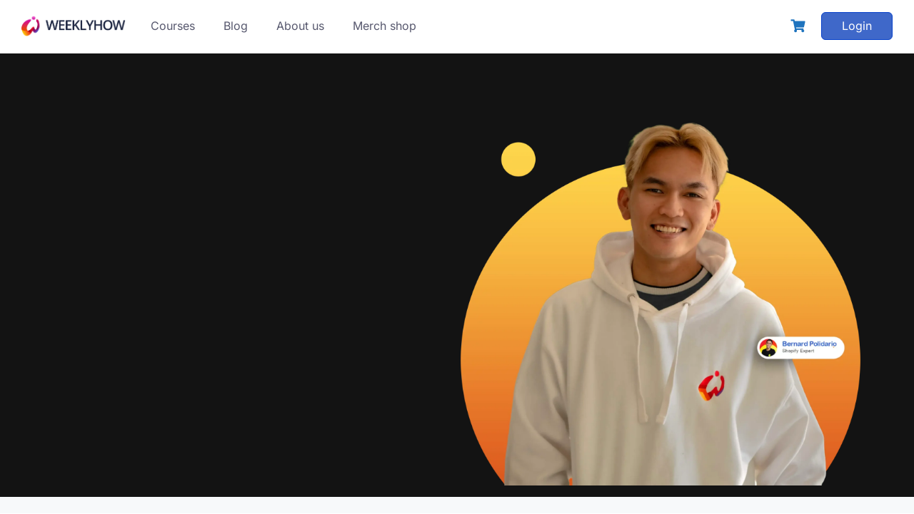

--- FILE ---
content_type: text/html; charset=UTF-8
request_url: https://weeklyhow.com/
body_size: 42114
content:
<!DOCTYPE html><html lang="en-GB"><head><meta charset="UTF-8"><meta name="viewport" content="width=device-width, initial-scale=1"><link rel="profile" href="http://gmpg.org/xfn/11"><link rel="pingback" href="https://weeklyhow.com/xmlrpc.php"><meta name='robots' content='index, follow, max-image-preview:large, max-snippet:-1, max-video-preview:-1' /><title>WeeklyHow - Learn Shopify Development. Anywhere</title><link rel="canonical" href="https://weeklyhow.com/" /><meta property="og:locale" content="en_GB" /><meta property="og:type" content="website" /><meta property="og:title" content="WeeklyHow - Learn Shopify Development. Anywhere" /><meta property="og:description" content="Build Stunning Shopify Themes with Shopify CLI &amp; TailwindCSS! Unleash Your Shopify Store&#8217;s Potential: Master Liquid Programming! Jumpstart" /><meta property="og:url" content="https://weeklyhow.com/" /><meta property="og:site_name" content="WeeklyHow" /><meta property="article:publisher" content="https://facebook.com/WeeklyHow/" /><meta property="article:modified_time" content="2025-11-24T21:47:57+00:00" /><meta property="og:image" content="https://weeklyhow.com/wp-content/uploads/2025/08/Hero-Section.webp" /><meta property="og:image:width" content="2298" /><meta property="og:image:height" content="2160" /><meta property="og:image:type" content="image/webp" /><meta name="twitter:card" content="summary_large_image" /><meta name="twitter:site" content="@WeeklyHow" /> <script type="application/ld+json" class="yoast-schema-graph">{"@context":"https://schema.org","@graph":[{"@type":"WebPage","@id":"https://weeklyhow.com/","url":"https://weeklyhow.com/","name":"WeeklyHow - Learn Shopify Development. Anywhere","isPartOf":{"@id":"https://weeklyhow.com/#website"},"about":{"@id":"https://weeklyhow.com/#organization"},"primaryImageOfPage":{"@id":"https://weeklyhow.com/#primaryimage"},"image":{"@id":"https://weeklyhow.com/#primaryimage"},"thumbnailUrl":"https://weeklyhow.com/wp-content/uploads/2025/08/Hero-Section.webp","datePublished":"2021-03-24T04:17:39+00:00","dateModified":"2025-11-24T21:47:57+00:00","breadcrumb":{"@id":"https://weeklyhow.com/#breadcrumb"},"inLanguage":"en-GB","potentialAction":[{"@type":"ReadAction","target":["https://weeklyhow.com/"]}]},{"@type":"ImageObject","inLanguage":"en-GB","@id":"https://weeklyhow.com/#primaryimage","url":"https://weeklyhow.com/wp-content/uploads/2025/08/Hero-Section.webp","contentUrl":"https://weeklyhow.com/wp-content/uploads/2025/08/Hero-Section.webp","width":2298,"height":2160},{"@type":"BreadcrumbList","@id":"https://weeklyhow.com/#breadcrumb","itemListElement":[{"@type":"ListItem","position":1,"name":"Home"}]},{"@type":"WebSite","@id":"https://weeklyhow.com/#website","url":"https://weeklyhow.com/","name":"WeeklyHow","description":"Learn How To Code. Anywhere","publisher":{"@id":"https://weeklyhow.com/#organization"},"potentialAction":[{"@type":"SearchAction","target":{"@type":"EntryPoint","urlTemplate":"https://weeklyhow.com/?s={search_term_string}"},"query-input":{"@type":"PropertyValueSpecification","valueRequired":true,"valueName":"search_term_string"}}],"inLanguage":"en-GB"},{"@type":"Organization","@id":"https://weeklyhow.com/#organization","name":"WeeklyHow","url":"https://weeklyhow.com/","logo":{"@type":"ImageObject","inLanguage":"en-GB","@id":"https://weeklyhow.com/#/schema/logo/image/","url":"https://weeklyhow.com/wp-content/uploads/2020/09/WeeklyHow-Logo-LD.png","contentUrl":"https://weeklyhow.com/wp-content/uploads/2020/09/WeeklyHow-Logo-LD.png","width":240,"height":262,"caption":"WeeklyHow"},"image":{"@id":"https://weeklyhow.com/#/schema/logo/image/"},"sameAs":["https://facebook.com/WeeklyHow/","https://x.com/WeeklyHow","https://www.instagram.com/weeklyhow/","https://www.linkedin.com/in/polidario/","https://youtube.com/@weeklyhow","https://polidario.com"]}]}</script> <meta name="google-site-verification" content="nCq7KE8-M9ArJCeUyrBzXBCNwpo90tiyzhAw3fiC9hI" /><meta name="p:domain_verify" content="d2a0d582df8bc81c3c790e18e5d72725" /><link rel='dns-prefetch' href='//fonts.googleapis.com' /><link rel="alternate" type="application/rss+xml" title="WeeklyHow &raquo; Feed" href="https://weeklyhow.com/feed/" /><link rel="alternate" type="application/rss+xml" title="WeeklyHow &raquo; Comments Feed" href="https://weeklyhow.com/comments/feed/" /><link rel="alternate" title="oEmbed (JSON)" type="application/json+oembed" href="https://weeklyhow.com/wp-json/oembed/1.0/embed?url=https%3A%2F%2Fweeklyhow.com%2F" /><link rel="alternate" title="oEmbed (XML)" type="text/xml+oembed" href="https://weeklyhow.com/wp-json/oembed/1.0/embed?url=https%3A%2F%2Fweeklyhow.com%2F&#038;format=xml" /><style id='wp-img-auto-sizes-contain-inline-css' type='text/css'>img:is([sizes=auto i],[sizes^="auto," i]){contain-intrinsic-size:3000px 1500px}</style><link data-optimized="1" rel='stylesheet' id='wp-block-library-css' href='https://weeklyhow.com/wp-content/litespeed/css/b2a0daa1896f44555dbd8113ad09c146.css?ver=eee14' type='text/css' media="print" onload="this.media='all'" /><style id='wp-block-image-inline-css' type='text/css'>.wp-block-image>a,.wp-block-image>figure>a{display:inline-block}.wp-block-image img{box-sizing:border-box;height:auto;max-width:100%;vertical-align:bottom}@media not (prefers-reduced-motion){.wp-block-image img.hide{visibility:hidden}.wp-block-image img.show{animation:show-content-image .4s}}.wp-block-image[style*=border-radius] img,.wp-block-image[style*=border-radius]>a{border-radius:inherit}.wp-block-image.has-custom-border img{box-sizing:border-box}.wp-block-image.aligncenter{text-align:center}.wp-block-image.alignfull>a,.wp-block-image.alignwide>a{width:100%}.wp-block-image.alignfull img,.wp-block-image.alignwide img{height:auto;width:100%}.wp-block-image .aligncenter,.wp-block-image .alignleft,.wp-block-image .alignright,.wp-block-image.aligncenter,.wp-block-image.alignleft,.wp-block-image.alignright{display:table}.wp-block-image .aligncenter>figcaption,.wp-block-image .alignleft>figcaption,.wp-block-image .alignright>figcaption,.wp-block-image.aligncenter>figcaption,.wp-block-image.alignleft>figcaption,.wp-block-image.alignright>figcaption{caption-side:bottom;display:table-caption}.wp-block-image .alignleft{float:left;margin:.5em 1em .5em 0}.wp-block-image .alignright{float:right;margin:.5em 0 .5em 1em}.wp-block-image .aligncenter{margin-left:auto;margin-right:auto}.wp-block-image :where(figcaption){margin-bottom:1em;margin-top:.5em}.wp-block-image.is-style-circle-mask img{border-radius:9999px}@supports ((-webkit-mask-image:none) or (mask-image:none)) or (-webkit-mask-image:none){.wp-block-image.is-style-circle-mask img{border-radius:0;-webkit-mask-image:url('data:image/svg+xml;utf8,<svg viewBox="0 0 100 100" xmlns="http://www.w3.org/2000/svg"><circle cx="50" cy="50" r="50"/></svg>');mask-image:url('data:image/svg+xml;utf8,<svg viewBox="0 0 100 100" xmlns="http://www.w3.org/2000/svg"><circle cx="50" cy="50" r="50"/></svg>');mask-mode:alpha;-webkit-mask-position:center;mask-position:center;-webkit-mask-repeat:no-repeat;mask-repeat:no-repeat;-webkit-mask-size:contain;mask-size:contain}}:root :where(.wp-block-image.is-style-rounded img,.wp-block-image .is-style-rounded img){border-radius:9999px}.wp-block-image figure{margin:0}.wp-lightbox-container{display:flex;flex-direction:column;position:relative}.wp-lightbox-container img{cursor:zoom-in}.wp-lightbox-container img:hover+button{opacity:1}.wp-lightbox-container button{align-items:center;backdrop-filter:blur(16px) saturate(180%);background-color:#5a5a5a40;border:none;border-radius:4px;cursor:zoom-in;display:flex;height:20px;justify-content:center;opacity:0;padding:0;position:absolute;right:16px;text-align:center;top:16px;width:20px;z-index:100}@media not (prefers-reduced-motion){.wp-lightbox-container button{transition:opacity .2s ease}}.wp-lightbox-container button:focus-visible{outline:3px auto #5a5a5a40;outline:3px auto -webkit-focus-ring-color;outline-offset:3px}.wp-lightbox-container button:hover{cursor:pointer;opacity:1}.wp-lightbox-container button:focus{opacity:1}.wp-lightbox-container button:focus,.wp-lightbox-container button:hover,.wp-lightbox-container button:not(:hover):not(:active):not(.has-background){background-color:#5a5a5a40;border:none}.wp-lightbox-overlay{box-sizing:border-box;cursor:zoom-out;height:100vh;left:0;overflow:hidden;position:fixed;top:0;visibility:hidden;width:100%;z-index:100000}.wp-lightbox-overlay .close-button{align-items:center;cursor:pointer;display:flex;justify-content:center;min-height:40px;min-width:40px;padding:0;position:absolute;right:calc(env(safe-area-inset-right) + 16px);top:calc(env(safe-area-inset-top) + 16px);z-index:5000000}.wp-lightbox-overlay .close-button:focus,.wp-lightbox-overlay .close-button:hover,.wp-lightbox-overlay .close-button:not(:hover):not(:active):not(.has-background){background:none;border:none}.wp-lightbox-overlay .lightbox-image-container{height:var(--wp--lightbox-container-height);left:50%;overflow:hidden;position:absolute;top:50%;transform:translate(-50%,-50%);transform-origin:top left;width:var(--wp--lightbox-container-width);z-index:9999999999}.wp-lightbox-overlay .wp-block-image{align-items:center;box-sizing:border-box;display:flex;height:100%;justify-content:center;margin:0;position:relative;transform-origin:0 0;width:100%;z-index:3000000}.wp-lightbox-overlay .wp-block-image img{height:var(--wp--lightbox-image-height);min-height:var(--wp--lightbox-image-height);min-width:var(--wp--lightbox-image-width);width:var(--wp--lightbox-image-width)}.wp-lightbox-overlay .wp-block-image figcaption{display:none}.wp-lightbox-overlay button{background:none;border:none}.wp-lightbox-overlay .scrim{background-color:#fff;height:100%;opacity:.9;position:absolute;width:100%;z-index:2000000}.wp-lightbox-overlay.active{visibility:visible}@media not (prefers-reduced-motion){.wp-lightbox-overlay.active{animation:turn-on-visibility .25s both}.wp-lightbox-overlay.active img{animation:turn-on-visibility .35s both}.wp-lightbox-overlay.show-closing-animation:not(.active){animation:turn-off-visibility .35s both}.wp-lightbox-overlay.show-closing-animation:not(.active) img{animation:turn-off-visibility .25s both}.wp-lightbox-overlay.zoom.active{animation:none;opacity:1;visibility:visible}.wp-lightbox-overlay.zoom.active .lightbox-image-container{animation:lightbox-zoom-in .4s}.wp-lightbox-overlay.zoom.active .lightbox-image-container img{animation:none}.wp-lightbox-overlay.zoom.active .scrim{animation:turn-on-visibility .4s forwards}.wp-lightbox-overlay.zoom.show-closing-animation:not(.active){animation:none}.wp-lightbox-overlay.zoom.show-closing-animation:not(.active) .lightbox-image-container{animation:lightbox-zoom-out .4s}.wp-lightbox-overlay.zoom.show-closing-animation:not(.active) .lightbox-image-container img{animation:none}.wp-lightbox-overlay.zoom.show-closing-animation:not(.active) .scrim{animation:turn-off-visibility .4s forwards}}@keyframes show-content-image{0%{visibility:hidden}99%{visibility:hidden}to{visibility:visible}}@keyframes turn-on-visibility{0%{opacity:0}to{opacity:1}}@keyframes turn-off-visibility{0%{opacity:1;visibility:visible}99%{opacity:0;visibility:visible}to{opacity:0;visibility:hidden}}@keyframes lightbox-zoom-in{0%{transform:translate(calc((-100vw + var(--wp--lightbox-scrollbar-width))/2 + var(--wp--lightbox-initial-left-position)),calc(-50vh + var(--wp--lightbox-initial-top-position))) scale(var(--wp--lightbox-scale))}to{transform:translate(-50%,-50%) scale(1)}}@keyframes lightbox-zoom-out{0%{transform:translate(-50%,-50%) scale(1);visibility:visible}99%{visibility:visible}to{transform:translate(calc((-100vw + var(--wp--lightbox-scrollbar-width))/2 + var(--wp--lightbox-initial-left-position)),calc(-50vh + var(--wp--lightbox-initial-top-position))) scale(var(--wp--lightbox-scale));visibility:hidden}}
/*# sourceURL=https://weeklyhow.com/wp-includes/blocks/image/style.min.css */</style><style id='wp-block-image-theme-inline-css' type='text/css'>:root :where(.wp-block-image figcaption){color:#555;font-size:13px;text-align:center}.is-dark-theme :root :where(.wp-block-image figcaption){color:#ffffffa6}.wp-block-image{margin:0 0 1em}</style><link data-optimized="1" rel='stylesheet' id='wc-blocks-style-css' href='https://weeklyhow.com/wp-content/litespeed/css/0f8ddb875c5149bae38667047462a196.css?ver=a911b' type='text/css' media='all' /><style id='global-styles-inline-css' type='text/css'>:root{--wp--preset--aspect-ratio--square:1;--wp--preset--aspect-ratio--4-3:4/3;--wp--preset--aspect-ratio--3-4:3/4;--wp--preset--aspect-ratio--3-2:3/2;--wp--preset--aspect-ratio--2-3:2/3;--wp--preset--aspect-ratio--16-9:16/9;--wp--preset--aspect-ratio--9-16:9/16;--wp--preset--color--black:#000000;--wp--preset--color--cyan-bluish-gray:#abb8c3;--wp--preset--color--white:#ffffff;--wp--preset--color--pale-pink:#f78da7;--wp--preset--color--vivid-red:#cf2e2e;--wp--preset--color--luminous-vivid-orange:#ff6900;--wp--preset--color--luminous-vivid-amber:#fcb900;--wp--preset--color--light-green-cyan:#7bdcb5;--wp--preset--color--vivid-green-cyan:#00d084;--wp--preset--color--pale-cyan-blue:#8ed1fc;--wp--preset--color--vivid-cyan-blue:#0693e3;--wp--preset--color--vivid-purple:#9b51e0;--wp--preset--color--medium-blue:#175CFF;--wp--preset--color--deep-navyblue:#0A083B;--wp--preset--color--off-white:#F7F9FA;--wp--preset--color--bluish-dark-grey:#57586E;--wp--preset--color--light-grey:#EAF1F8;--wp--preset--gradient--vivid-cyan-blue-to-vivid-purple:linear-gradient(135deg,rgb(6,147,227) 0%,rgb(155,81,224) 100%);--wp--preset--gradient--light-green-cyan-to-vivid-green-cyan:linear-gradient(135deg,rgb(122,220,180) 0%,rgb(0,208,130) 100%);--wp--preset--gradient--luminous-vivid-amber-to-luminous-vivid-orange:linear-gradient(135deg,rgb(252,185,0) 0%,rgb(255,105,0) 100%);--wp--preset--gradient--luminous-vivid-orange-to-vivid-red:linear-gradient(135deg,rgb(255,105,0) 0%,rgb(207,46,46) 100%);--wp--preset--gradient--very-light-gray-to-cyan-bluish-gray:linear-gradient(135deg,rgb(238,238,238) 0%,rgb(169,184,195) 100%);--wp--preset--gradient--cool-to-warm-spectrum:linear-gradient(135deg,rgb(74,234,220) 0%,rgb(151,120,209) 20%,rgb(207,42,186) 40%,rgb(238,44,130) 60%,rgb(251,105,98) 80%,rgb(254,248,76) 100%);--wp--preset--gradient--blush-light-purple:linear-gradient(135deg,rgb(255,206,236) 0%,rgb(152,150,240) 100%);--wp--preset--gradient--blush-bordeaux:linear-gradient(135deg,rgb(254,205,165) 0%,rgb(254,45,45) 50%,rgb(107,0,62) 100%);--wp--preset--gradient--luminous-dusk:linear-gradient(135deg,rgb(255,203,112) 0%,rgb(199,81,192) 50%,rgb(65,88,208) 100%);--wp--preset--gradient--pale-ocean:linear-gradient(135deg,rgb(255,245,203) 0%,rgb(182,227,212) 50%,rgb(51,167,181) 100%);--wp--preset--gradient--electric-grass:linear-gradient(135deg,rgb(202,248,128) 0%,rgb(113,206,126) 100%);--wp--preset--gradient--midnight:linear-gradient(135deg,rgb(2,3,129) 0%,rgb(40,116,252) 100%);--wp--preset--font-size--small:13px;--wp--preset--font-size--medium:20px;--wp--preset--font-size--large:36px;--wp--preset--font-size--x-large:42px;--wp--preset--font-size--normal:16px;--wp--preset--font-size--normal-plus:18px;--wp--preset--font-size--medium-plus:26px;--wp--preset--font-size--big:32px;--wp--preset--font-size--huge:48px;--wp--preset--spacing--20:0.44rem;--wp--preset--spacing--30:0.67rem;--wp--preset--spacing--40:1rem;--wp--preset--spacing--50:1.5rem;--wp--preset--spacing--60:2.25rem;--wp--preset--spacing--70:3.38rem;--wp--preset--spacing--80:5.06rem;--wp--preset--shadow--natural:6px 6px 9px rgba(0, 0, 0, 0.2);--wp--preset--shadow--deep:12px 12px 50px rgba(0, 0, 0, 0.4);--wp--preset--shadow--sharp:6px 6px 0px rgba(0, 0, 0, 0.2);--wp--preset--shadow--outlined:6px 6px 0px -3px rgb(255, 255, 255), 6px 6px rgb(0, 0, 0);--wp--preset--shadow--crisp:6px 6px 0px rgb(0, 0, 0)}:root :where(.is-layout-flow)>:first-child{margin-block-start:0}:root :where(.is-layout-flow)>:last-child{margin-block-end:0}:root :where(.is-layout-flow)>*{margin-block-start:24px;margin-block-end:0}:root :where(.is-layout-constrained)>:first-child{margin-block-start:0}:root :where(.is-layout-constrained)>:last-child{margin-block-end:0}:root :where(.is-layout-constrained)>*{margin-block-start:24px;margin-block-end:0}:root :where(.is-layout-flex){gap:24px}:root :where(.is-layout-grid){gap:24px}body .is-layout-flex{display:flex}.is-layout-flex{flex-wrap:wrap;align-items:center}.is-layout-flex>:is(*,div){margin:0}body .is-layout-grid{display:grid}.is-layout-grid>:is(*,div){margin:0}.has-black-color{color:var(--wp--preset--color--black)!important}.has-cyan-bluish-gray-color{color:var(--wp--preset--color--cyan-bluish-gray)!important}.has-white-color{color:var(--wp--preset--color--white)!important}.has-pale-pink-color{color:var(--wp--preset--color--pale-pink)!important}.has-vivid-red-color{color:var(--wp--preset--color--vivid-red)!important}.has-luminous-vivid-orange-color{color:var(--wp--preset--color--luminous-vivid-orange)!important}.has-luminous-vivid-amber-color{color:var(--wp--preset--color--luminous-vivid-amber)!important}.has-light-green-cyan-color{color:var(--wp--preset--color--light-green-cyan)!important}.has-vivid-green-cyan-color{color:var(--wp--preset--color--vivid-green-cyan)!important}.has-pale-cyan-blue-color{color:var(--wp--preset--color--pale-cyan-blue)!important}.has-vivid-cyan-blue-color{color:var(--wp--preset--color--vivid-cyan-blue)!important}.has-vivid-purple-color{color:var(--wp--preset--color--vivid-purple)!important}.has-medium-blue-color{color:var(--wp--preset--color--medium-blue)!important}.has-deep-navyblue-color{color:var(--wp--preset--color--deep-navyblue)!important}.has-off-white-color{color:var(--wp--preset--color--off-white)!important}.has-bluish-dark-grey-color{color:var(--wp--preset--color--bluish-dark-grey)!important}.has-light-grey-color{color:var(--wp--preset--color--light-grey)!important}.has-black-background-color{background-color:var(--wp--preset--color--black)!important}.has-cyan-bluish-gray-background-color{background-color:var(--wp--preset--color--cyan-bluish-gray)!important}.has-white-background-color{background-color:var(--wp--preset--color--white)!important}.has-pale-pink-background-color{background-color:var(--wp--preset--color--pale-pink)!important}.has-vivid-red-background-color{background-color:var(--wp--preset--color--vivid-red)!important}.has-luminous-vivid-orange-background-color{background-color:var(--wp--preset--color--luminous-vivid-orange)!important}.has-luminous-vivid-amber-background-color{background-color:var(--wp--preset--color--luminous-vivid-amber)!important}.has-light-green-cyan-background-color{background-color:var(--wp--preset--color--light-green-cyan)!important}.has-vivid-green-cyan-background-color{background-color:var(--wp--preset--color--vivid-green-cyan)!important}.has-pale-cyan-blue-background-color{background-color:var(--wp--preset--color--pale-cyan-blue)!important}.has-vivid-cyan-blue-background-color{background-color:var(--wp--preset--color--vivid-cyan-blue)!important}.has-vivid-purple-background-color{background-color:var(--wp--preset--color--vivid-purple)!important}.has-medium-blue-background-color{background-color:var(--wp--preset--color--medium-blue)!important}.has-deep-navyblue-background-color{background-color:var(--wp--preset--color--deep-navyblue)!important}.has-off-white-background-color{background-color:var(--wp--preset--color--off-white)!important}.has-bluish-dark-grey-background-color{background-color:var(--wp--preset--color--bluish-dark-grey)!important}.has-light-grey-background-color{background-color:var(--wp--preset--color--light-grey)!important}.has-black-border-color{border-color:var(--wp--preset--color--black)!important}.has-cyan-bluish-gray-border-color{border-color:var(--wp--preset--color--cyan-bluish-gray)!important}.has-white-border-color{border-color:var(--wp--preset--color--white)!important}.has-pale-pink-border-color{border-color:var(--wp--preset--color--pale-pink)!important}.has-vivid-red-border-color{border-color:var(--wp--preset--color--vivid-red)!important}.has-luminous-vivid-orange-border-color{border-color:var(--wp--preset--color--luminous-vivid-orange)!important}.has-luminous-vivid-amber-border-color{border-color:var(--wp--preset--color--luminous-vivid-amber)!important}.has-light-green-cyan-border-color{border-color:var(--wp--preset--color--light-green-cyan)!important}.has-vivid-green-cyan-border-color{border-color:var(--wp--preset--color--vivid-green-cyan)!important}.has-pale-cyan-blue-border-color{border-color:var(--wp--preset--color--pale-cyan-blue)!important}.has-vivid-cyan-blue-border-color{border-color:var(--wp--preset--color--vivid-cyan-blue)!important}.has-vivid-purple-border-color{border-color:var(--wp--preset--color--vivid-purple)!important}.has-medium-blue-border-color{border-color:var(--wp--preset--color--medium-blue)!important}.has-deep-navyblue-border-color{border-color:var(--wp--preset--color--deep-navyblue)!important}.has-off-white-border-color{border-color:var(--wp--preset--color--off-white)!important}.has-bluish-dark-grey-border-color{border-color:var(--wp--preset--color--bluish-dark-grey)!important}.has-light-grey-border-color{border-color:var(--wp--preset--color--light-grey)!important}.has-vivid-cyan-blue-to-vivid-purple-gradient-background{background:var(--wp--preset--gradient--vivid-cyan-blue-to-vivid-purple)!important}.has-light-green-cyan-to-vivid-green-cyan-gradient-background{background:var(--wp--preset--gradient--light-green-cyan-to-vivid-green-cyan)!important}.has-luminous-vivid-amber-to-luminous-vivid-orange-gradient-background{background:var(--wp--preset--gradient--luminous-vivid-amber-to-luminous-vivid-orange)!important}.has-luminous-vivid-orange-to-vivid-red-gradient-background{background:var(--wp--preset--gradient--luminous-vivid-orange-to-vivid-red)!important}.has-very-light-gray-to-cyan-bluish-gray-gradient-background{background:var(--wp--preset--gradient--very-light-gray-to-cyan-bluish-gray)!important}.has-cool-to-warm-spectrum-gradient-background{background:var(--wp--preset--gradient--cool-to-warm-spectrum)!important}.has-blush-light-purple-gradient-background{background:var(--wp--preset--gradient--blush-light-purple)!important}.has-blush-bordeaux-gradient-background{background:var(--wp--preset--gradient--blush-bordeaux)!important}.has-luminous-dusk-gradient-background{background:var(--wp--preset--gradient--luminous-dusk)!important}.has-pale-ocean-gradient-background{background:var(--wp--preset--gradient--pale-ocean)!important}.has-electric-grass-gradient-background{background:var(--wp--preset--gradient--electric-grass)!important}.has-midnight-gradient-background{background:var(--wp--preset--gradient--midnight)!important}.has-small-font-size{font-size:var(--wp--preset--font-size--small)!important}.has-medium-font-size{font-size:var(--wp--preset--font-size--medium)!important}.has-large-font-size{font-size:var(--wp--preset--font-size--large)!important}.has-x-large-font-size{font-size:var(--wp--preset--font-size--x-large)!important}.has-normal-font-size{font-size:var(--wp--preset--font-size--normal)!important}.has-normal-plus-font-size{font-size:var(--wp--preset--font-size--normal-plus)!important}.has-medium-plus-font-size{font-size:var(--wp--preset--font-size--medium-plus)!important}.has-big-font-size{font-size:var(--wp--preset--font-size--big)!important}.has-huge-font-size{font-size:var(--wp--preset--font-size--huge)!important}</style><style id='classic-theme-styles-inline-css' type='text/css'>/*! This file is auto-generated */
.wp-block-button__link{color:#fff;background-color:#32373c;border-radius:9999px;box-shadow:none;text-decoration:none;padding:calc(.667em + 2px) calc(1.333em + 2px);font-size:1.125em}.wp-block-file__button{background:#32373c;color:#fff;text-decoration:none}</style><link data-optimized="1" rel='stylesheet' id='woocommerce-conditional-product-fees-for-checkout-css' href='https://weeklyhow.com/wp-content/litespeed/css/7f0d564600047a386070eee73281a466.css?ver=29c96' type='text/css' media='all' /><link data-optimized="1" rel='stylesheet' id='copy-the-code-css' href='https://weeklyhow.com/wp-content/litespeed/css/dd73348caf778bf77bf381cb4114308d.css?ver=37c3f' type='text/css' media='all' /><link data-optimized="1" rel='stylesheet' id='ctc-copy-inline-css' href='https://weeklyhow.com/wp-content/litespeed/css/a7b730ad92f96d36c6a7605f16f6ca3d.css?ver=45503' type='text/css' media='all' /><link data-optimized="1" rel='stylesheet' id='qubely-bundle-css' href='https://weeklyhow.com/wp-content/litespeed/css/407b2186aa53270bffc2643b84506bde.css?ver=95ccd' type='text/css' media='all' /><link data-optimized="1" rel='stylesheet' id='qubely-font-awesome-css' href='https://weeklyhow.com/wp-content/litespeed/css/c9808bbae2170197b997b7732f86fed5.css?ver=13a3d' type='text/css' media="print" onload="this.media='all'" /><link data-optimized="1" rel='stylesheet' id='qubely-google-fonts-css' href='https://weeklyhow.com/wp-content/litespeed/css/c7fd5b7d30db768aa34c6273534ac06c.css?ver=ac06c' type='text/css' media='all' /><link data-optimized="1" rel='stylesheet' id='tutor-icon-css' href='https://weeklyhow.com/wp-content/litespeed/css/ae6d5061172301116f89f215aeedb273.css?ver=d2970' type='text/css' media="print" onload="this.media='all'" /><link data-optimized="1" rel='stylesheet' id='tutor-css' href='https://weeklyhow.com/wp-content/litespeed/css/c3c5c232da6403e6bd3981e2be467748.css?ver=30f5a' type='text/css' media='all' /><link data-optimized="1" rel='stylesheet' id='tutor-frontend-css' href='https://weeklyhow.com/wp-content/litespeed/css/7a64ed6a45aa46cd6b68b583449da36b.css?ver=67c54' type='text/css' media='all' /><style id='tutor-frontend-inline-css' type='text/css'>.mce-notification.mce-notification-error{display:none!important}:root{--tutor-color-primary:#004581;--tutor-color-primary-rgb:0, 69, 129;--tutor-color-primary-hover:#1a419e;--tutor-color-primary-hover-rgb:26, 65, 158;--tutor-body-color:#212327;--tutor-body-color-rgb:33, 35, 39;--tutor-border-color:#cdcfd5;--tutor-border-color-rgb:205, 207, 213;--tutor-color-gray:#e3e5eb;--tutor-color-gray-rgb:227, 229, 235}</style><link data-optimized="1" rel='stylesheet' id='woocommerce-layout-css' href='https://weeklyhow.com/wp-content/litespeed/css/ebddc202a6a471fe693a1d55efd697ab.css?ver=43b07' type='text/css' media="print" onload="this.media='all'" /><link data-optimized="1" rel='stylesheet' id='woocommerce-smallscreen-css' href='https://weeklyhow.com/wp-content/litespeed/css/5f67baf726ee3fae0775ec4ebcc80899.css?ver=c80a6' type='text/css' media='only screen and (max-width: 768px)' /><link data-optimized="1" rel='stylesheet' id='woocommerce-general-css' href='https://weeklyhow.com/wp-content/litespeed/css/046148fafee676f7b3cbbc89759edc94.css?ver=bd147' type='text/css' media="print" onload="this.media='all'" /><style id='woocommerce-inline-inline-css' type='text/css'>.woocommerce form .form-row .required{visibility:visible}</style><link data-optimized="1" rel='stylesheet' id='uagb-block-positioning-css-css' href='https://weeklyhow.com/wp-content/litespeed/css/528322b21edfcb6eb0f3e1e98fe8496b.css?ver=a9664' type='text/css' media='all' /><link data-optimized="1" rel='stylesheet' id='uagb-aos-css-css' href='https://weeklyhow.com/wp-content/litespeed/css/839ce73f702f3d33f3075d8cf06e96f3.css?ver=257cc' type='text/css' media='all' /><link data-optimized="1" rel='stylesheet' id='uag-style-10204-css' href='https://weeklyhow.com/wp-content/litespeed/css/3477eb6a2f3c005d8971636ffbb8975d.css?ver=44225' type='text/css' media='all' /><link data-optimized="1" rel='stylesheet' id='main-css' href='https://weeklyhow.com/wp-content/litespeed/css/a0d39718785f447fd733638348703bc5.css?ver=65f4c' type='text/css' media='all' /><style id='main-inline-css' type='text/css'>:root{--default-color:#ffffff;--body-font:Inter;--heading-font:Inter;--link-color:#3f68c9;--body-bg-color:#ffffff;--cart-color:#1e73be;--cart-color-trans:#ffffff;--cta-text-color:#ffffff;--cta-text-color-trans:#ffffff;--body-text-color:#000c1c;--cta-font-weight:400;--cta-font-transform:none;--cta-font-lineheight:1.2em;--cta-font-lineheight-tablet:1.2em;--cta-font-lineheight-mobile:1.2em;--menu-link-color:#57586E;--menu-link-color-trans:#ffffff;--body-font-weight:400;--h1-font-weight:700;--h2-font-weight:700;--h3-font-weight:700;--h4-font-weight:700;--h5-font-weight:700;--h6-font-weight:700;--h1-text-transform:none;--h2-text-transform:none;--h3-text-transform:none;--h4-text-transform:none;--h5-text-transform:none;--h6-text-transform:none;--primary-menu-bg-color:#ffffff;--sticky-menu-bg-color:rgba(4, 42, 132, 0.7);--cta-background-color:#3f68c9;--cta-background-color-trans:rgba(25, 80, 209, 1);--cta-border-color:#0640c9;--cta-border-color-trans:#1950D1;--cta-border-width:1px;--cta-border-radius:50px;--cta-font-size:16px;--header-font-weight:400;--header-font-transform:none;--header-font-lineheight:1.2em;--header-font-lineheight-tablet:1.2em;--header-font-lineheight-mobile:1.2em;--body-text-transform:none;--body-font-size:16px;--h1-font-size:68px;--h1-font-size-tablet:48px;--h1-font-size-mobile:48px;--h2-font-size:48px;--h2-font-size-tablet:32px;--h2-font-size-mobile:32px;--h3-font-size:36px;--h3-font-size-tablet:28px;--h3-font-size-mobile:28px;--h4-font-size:26px;--h4-font-size-tablet:24px;--h4-font-size-mobile:24px;--h5-font-size:20px;--h5-font-size-tablet:18px;--h5-font-size-mobile:18px;--h6-font-size:18px;--h6-font-size-tablet:17px;--h6-font-size-mobile:17px;--active-menu-color:#175cff;--active-menu-color-trans:#ffffff;--cta-font-size-tablet:13px;--cta-font-size-mobile:13px;--header-font-size:16px;--body-font-size-mobile:13px;--body-font-size-tablet:13px;--footer-bottom-bg-color:#1E1E2C;--footer-widget-bg-color:#1E1E2C;--header-font-size-tablet:13px;--header-font-size-mobile:13px;--footer-bottom-text-color:#ffffff;--widget-title-font-weight:700;--widget-title-text-transform:none;--footer-widget-text-color:#ffffff;--body-font-lineheight:1.7em;--h1-font-lineheight:2.5em;--h1-font-lineheight-tablet:2.5em;--h1-font-lineheight-mobile:2.5em;--h2-font-lineheight:2em;--h2-font-lineheight-tablet:2em;--h2-font-lineheight-mobile:2em;--h3-font-lineheight:1.8em;--h3-font-lineheight-tablet:1.8em;--h3-font-lineheight-mobile:1.8em;--h4-font-lineheight:1.7em;--h4-font-lineheight-tablet:1.7em;--h4-font-lineheight-mobile:1.7em;--h5-font-lineheight:1.6em;--h5-font-lineheight-tablet:1.6em;--h5-font-lineheight-mobile:1.6em;--h6-font-lineheight:1.5em;--h6-font-lineheight-tablet:1.5em;--h6-font-lineheight-mobile:1.5em;--body-font-lineheight-tablet:1.5em;--body-font-lineheight-mobile:1.5em;--widget-title-font-size:18px;--widget-title-font-size-tablet:16px;--widget-title-font-size-mobile:16px;--widget-title-line-height:1.78em;--widget-title-line-height-tablet:1.78em;--widget-title-line-height-mobile:1.78em;--widget-text-font-weight:400;--widget-text-transform:none;--widget-text-font-size:16px;--widget-text-font-size-tablet:16px;--widget-text-font-size-mobile:16px;--widget-text-line-height:1.78em;--widget-text-line-height-tablet:1.78em;--widget-text-line-height-mobile:1.78em}</style><link data-optimized="1" rel='stylesheet' id='child_style-css' href='https://weeklyhow.com/wp-content/litespeed/css/e5f674fb745de1ebb935a4bd3cf8cdce.css?ver=218a5' type='text/css' media='all' /><link data-optimized="1" rel='stylesheet' id='gfonts-css' href='https://weeklyhow.com/wp-content/litespeed/css/13c5509a9704a964a1b3ea979952448d.css?ver=2448d' type='text/css' media="print" onload="this.media='all'" /><link data-optimized="1" rel='stylesheet' id='dashicons-css' href='https://weeklyhow.com/wp-content/litespeed/css/5346c4e78c566bb4c94a44a78d253107.css?ver=b7ff5' type='text/css' media='all' /><link data-optimized="1" rel='stylesheet' id='wp-block-paragraph-css' href='https://weeklyhow.com/wp-content/litespeed/css/69dc7c510a7d72995c4b0dda3e94d293.css?ver=bb35b' type='text/css' media='all' /> <script type="text/javascript" src="https://weeklyhow.com/wp-includes/js/jquery/jquery.min.js?ver=3.7.1" id="jquery-core-js"></script> <script type="text/javascript" src="https://weeklyhow.com/wp-includes/js/jquery/jquery-migrate.min.js?ver=3.4.1" id="jquery-migrate-js"></script> <script type="text/javascript" id="yaymail-notice-js-extra">/*  */
var yaymail_notice = {"admin_ajax":"https://weeklyhow.com/wp-admin/admin-ajax.php","nonce":"f89c10ab13"};
//# sourceURL=yaymail-notice-js-extra
/*  */</script> <script type="text/javascript" src="https://weeklyhow.com/wp-content/plugins/yaymail/assets/scripts/notice.js?ver=4.3.0" id="yaymail-notice-js"></script> <script type="text/javascript" src="https://weeklyhow.com/wp-content/plugins/woocommerce/assets/js/jquery-tiptip/jquery.tipTip.min.js?ver=10.4.3" id="jquery-tiptip-js"></script> <script type="text/javascript" id="woocommerce-conditional-product-fees-for-checkout-js-extra">/*  */
var wcpfc_public_vars = {"fee_tooltip_data":[]};
//# sourceURL=woocommerce-conditional-product-fees-for-checkout-js-extra
/*  */</script> <script type="text/javascript" src="https://weeklyhow.com/wp-content/plugins/woo-conditional-product-fees-for-checkout/public/js/woocommerce-conditional-product-fees-for-checkout-public.js?ver=4.3.2" id="woocommerce-conditional-product-fees-for-checkout-js"></script> <script type="text/javascript" id="qubely_local_script-js-extra">/*  */
var qubely_urls = {"plugin":"https://weeklyhow.com/wp-content/plugins/qubely/","ajax":"https://weeklyhow.com/wp-admin/admin-ajax.php","nonce":"6512c67914","actual_url":"weeklyhow.com"};
//# sourceURL=qubely_local_script-js-extra
/*  */</script> <script type="text/javascript" id="qubely_container_width-js-extra">/*  */
var qubely_container_width = {"sm":"540","md":"720","lg":"960","xl":"1140"};
//# sourceURL=qubely_container_width-js-extra
/*  */</script> <script type="text/javascript" src="https://weeklyhow.com/wp-content/plugins/woocommerce/assets/js/jquery-blockui/jquery.blockUI.min.js?ver=2.7.0-wc.10.4.3" id="wc-jquery-blockui-js" defer="defer" data-wp-strategy="defer"></script> <script type="text/javascript" id="wc-add-to-cart-js-extra">/*  */
var wc_add_to_cart_params = {"ajax_url":"/wp-admin/admin-ajax.php","wc_ajax_url":"/?wc-ajax=%%endpoint%%","i18n_view_cart":"View basket","cart_url":"https://weeklyhow.com/basket/","is_cart":"","cart_redirect_after_add":"no"};
//# sourceURL=wc-add-to-cart-js-extra
/*  */</script> <script type="text/javascript" src="https://weeklyhow.com/wp-content/plugins/woocommerce/assets/js/frontend/add-to-cart.min.js?ver=10.4.3" id="wc-add-to-cart-js" defer="defer" data-wp-strategy="defer"></script> <script type="text/javascript" src="https://weeklyhow.com/wp-content/plugins/woocommerce/assets/js/js-cookie/js.cookie.min.js?ver=2.1.4-wc.10.4.3" id="wc-js-cookie-js" defer="defer" data-wp-strategy="defer"></script> <script type="text/javascript" id="woocommerce-js-extra">/*  */
var woocommerce_params = {"ajax_url":"/wp-admin/admin-ajax.php","wc_ajax_url":"/?wc-ajax=%%endpoint%%","i18n_password_show":"Show password","i18n_password_hide":"Hide password"};
//# sourceURL=woocommerce-js-extra
/*  */</script> <script type="text/javascript" src="https://weeklyhow.com/wp-content/plugins/woocommerce/assets/js/frontend/woocommerce.min.js?ver=10.4.3" id="woocommerce-js" defer="defer" data-wp-strategy="defer"></script> <link rel="https://api.w.org/" href="https://weeklyhow.com/wp-json/" /><link rel="alternate" title="JSON" type="application/json" href="https://weeklyhow.com/wp-json/wp/v2/pages/10204" /><link rel="EditURI" type="application/rsd+xml" title="RSD" href="https://weeklyhow.com/xmlrpc.php?rsd" /><link rel='shortlink' href='https://weeklyhow.com/' /><style id="essential-blocks-global-styles">:root{--eb-global-primary-color:#101828;--eb-global-secondary-color:#475467;--eb-global-tertiary-color:#98A2B3;--eb-global-text-color:#475467;--eb-global-heading-color:#1D2939;--eb-global-link-color:#444CE7;--eb-global-background-color:#F9FAFB;--eb-global-button-text-color:#FFFFFF;--eb-global-button-background-color:#101828;--eb-gradient-primary-color:linear-gradient(90deg, hsla(259, 84%, 78%, 1) 0%, hsla(206, 67%, 75%, 1) 100%);--eb-gradient-secondary-color:linear-gradient(90deg, hsla(18, 76%, 85%, 1) 0%, hsla(203, 69%, 84%, 1) 100%);--eb-gradient-tertiary-color:linear-gradient(90deg, hsla(248, 21%, 15%, 1) 0%, hsla(250, 14%, 61%, 1) 100%);--eb-gradient-background-color:linear-gradient(90deg, rgb(250, 250, 250) 0%, rgb(233, 233, 233) 49%, rgb(244, 243, 243) 100%);--eb-tablet-breakpoint:1024px;--eb-mobile-breakpoint:767px}</style> <script async src="https://www.googletagmanager.com/gtag/js?id=G-87SFWPGDBN"></script> <script>window.dataLayer = window.dataLayer || [];
			function gtag(){dataLayer.push(arguments);}
			gtag('js', new Date());
			gtag('config', 'G-87SFWPGDBN');</script> <script async src="https://pagead2.googlesyndication.com/pagead/js/adsbygoogle.js?client=ca-pub-5361403510416446" crossorigin="anonymous"></script> <style>.class_gwp_my_template_file{cursor:help}</style><noscript><style>.woocommerce-product-gallery{ opacity: 1 !important; }</style></noscript><style id="uagb-style-conditional-extension">@media (min-width:1025px){body .uag-hide-desktop.uagb-google-map__wrap,body .uag-hide-desktop{display:none!important}}@media (min-width:768px) and (max-width:1024px){body .uag-hide-tab.uagb-google-map__wrap,body .uag-hide-tab{display:none!important}}@media (max-width:767px){body .uag-hide-mob.uagb-google-map__wrap,body .uag-hide-mob{display:none!important}}</style><link rel="icon" href="https://weeklyhow.com/wp-content/uploads/2020/09/WeeklyHow-Logo-LD-100x100.png" sizes="32x32" /><link rel="icon" href="https://weeklyhow.com/wp-content/uploads/2020/09/WeeklyHow-Logo-LD.png" sizes="192x192" /><link rel="apple-touch-icon" href="https://weeklyhow.com/wp-content/uploads/2020/09/WeeklyHow-Logo-LD.png" /><meta name="msapplication-TileImage" content="https://weeklyhow.com/wp-content/uploads/2020/09/WeeklyHow-Logo-LD.png" /><style type="text/css">:root{--qubely-color-1:#696CFF;--qubely-color-2:#04C3EC;--qubely-color-3:#363636;--qubely-color-4:#BBC0D4;--qubely-color-5:#FFFFFF}:root{--qubely-typo1-font-size:60px;--qubely-typo1-line-height:80px;--qubely-typo1-letter-spacing:0px}@media (max-width:991px){:root{--qubely-typo1-letter-spacing:0px}}:root{--qubely-typo1-font-family:'Roboto',sans-serif;--qubely-typo1-font-weight:700;--qubely-typo1-font-style:normal}:root{--qubely-typo2-font-size:48px;--qubely-typo2-line-height:64px;--qubely-typo2-letter-spacing:0px}@media (max-width:991px){:root{--qubely-typo2-letter-spacing:0px}}:root{--qubely-typo2-font-family:'Roboto',sans-serif;--qubely-typo2-font-weight:700;--qubely-typo2-font-style:normal}:root{--qubely-typo3-font-size:36px;--qubely-typo3-line-height:48px;--qubely-typo3-letter-spacing:0px}@media (max-width:991px){:root{--qubely-typo3-letter-spacing:0px}}:root{--qubely-typo3-font-family:'Roboto',sans-serif;--qubely-typo3-font-weight:700;--qubely-typo3-font-style:normal}:root{--qubely-typo4-font-size:30px;--qubely-typo4-line-height:36px;--qubely-typo4-letter-spacing:0px}@media (max-width:991px){:root{--qubely-typo4-letter-spacing:0px}}:root{--qubely-typo4-font-family:'Roboto',sans-serif;--qubely-typo4-font-weight:700;--qubely-typo4-font-style:normal}:root{--qubely-typo5-font-size:18px;--qubely-typo5-line-height:28px;--qubely-typo5-letter-spacing:0px}@media (max-width:991px){:root{--qubely-typo5-letter-spacing:0px}}:root{--qubely-typo5-font-family:'Roboto',sans-serif;--qubely-typo5-font-weight:700;--qubely-typo5-font-style:normal}:root{--qubely-typo6-font-size:16px;--qubely-typo6-line-height:24px;--qubely-typo6-letter-spacing:0px}@media (max-width:991px){:root{--qubely-typo6-letter-spacing:0px}}:root{--qubely-typo6-font-family:'Roboto',sans-serif;--qubely-typo6-font-weight:700;--qubely-typo6-font-style:normal}:root{--qubely-typo7-font-size:18px;--qubely-typo7-line-height:24px;--qubely-typo7-letter-spacing:0px}@media (max-width:991px){:root{--qubely-typo7-letter-spacing:0px}}:root{--qubely-typo7-font-family:'Roboto',sans-serif}:root{--qubely-typo8-font-size:14px;--qubely-typo8-line-height:22px;--qubely-typo8-letter-spacing:0px}@media (max-width:991px){:root{--qubely-typo8-letter-spacing:0px}}:root{--qubely-typo8-font-family:'Roboto',sans-serif}:root{--qubely-typo9-font-size:16px;--qubely-typo9-line-height:19px;--qubely-typo9-letter-spacing:3px}@media (max-width:991px){:root{--qubely-typo9-letter-spacing:0px}}:root{--qubely-typo9-font-family:'Roboto',sans-serif;--qubely-typo9-font-weight:700;--qubely-typo9-font-style:normal;--qubely-typo9-text-transform:uppercase}:root{--qubely-typo10-font-size:14px;--qubely-typo10-line-height:19px;--qubely-typo10-letter-spacing:3px}@media (max-width:991px){:root{--qubely-typo10-letter-spacing:0px}}:root{--qubely-typo10-font-family:'Roboto',sans-serif;--qubely-typo10-font-weight:700;--qubely-typo10-font-style:normal;--qubely-typo10-text-transform:uppercase}@media (min-width:576px){.qubely-section .qubely-container{max-width:540px}}@media (min-width:768px){.qubely-section .qubely-container{max-width:720px}}@media (min-width:992px){.qubely-section .qubely-container{max-width:960px}}@media (min-width:1200px){.qubely-section .qubely-container{max-width:1140px}}.qubely-block-e904de.qubely-section{padding:70px 0 0 0}.qubely-block-e904de .qubely-container{padding-left:calc(0px/2);padding-right:calc(0px/2)}.qubely-block-e904de .qubely-row{margin-left:calc(-0px/2);margin-right:calc(-0px/2)}.qubely-block-e904de .qubely-row &gt;.qubely-column{padding-left:calc(0px/2);padding-right:calc(0px/2)}.qubely-block-e904de .qubely-row * &gt;[data-type="qubely/column"]{padding-left:calc(0px/2);padding-right:calc(0px/2)}.components-resizable-box__container.qubely-column-resizer.is-selected-column &gt;span &gt;.components-resizable-box__handle,div[data-type="qubely/row"].is-selected .components-resizable-box__container.qubely-column-resizer &gt;span &gt;.components-resizable-box__handle,div[data-type="qubely/row"].is-resizing .components-resizable-box__container.qubely-column-resizer &gt;span &gt;.components-resizable-box__handle{right:calc(-0px/2)}@media (max-width:1199px){.qubely-block-e904de.qubely-section{padding:0 0 70px 0}.qubely-block-e904de .qubely-container{padding-left:calc(30px/2);padding-right:calc(30px/2)}.qubely-block-e904de .qubely-row{margin-left:calc(-30px/2);margin-right:calc(-30px/2)}.qubely-block-e904de .qubely-row &gt;.qubely-column{padding-left:calc(30px/2);padding-right:calc(30px/2)}.qubely-block-e904de .qubely-row * &gt;[data-type="qubely/column"]{padding-left:calc(30px/2);padding-right:calc(30px/2)}.components-resizable-box__container.qubely-column-resizer.is-selected-column &gt;span &gt;.components-resizable-box__handle,div[data-type="qubely/row"].is-selected .components-resizable-box__container.qubely-column-resizer &gt;span &gt;.components-resizable-box__handle,div[data-type="qubely/row"].is-resizing .components-resizable-box__container.qubely-column-resizer &gt;span &gt;.components-resizable-box__handle{right:calc(-30px/2)}}@media (max-width:991px){.qubely-block-e904de.qubely-section{padding:0 0 70px 0}.qubely-block-e904de .qubely-container{padding-left:calc(30px/2);padding-right:calc(30px/2)}.qubely-block-e904de .qubely-row{margin-left:calc(-30px/2);margin-right:calc(-30px/2)}.qubely-block-e904de .qubely-row &gt;.qubely-column{padding-left:calc(30px/2);padding-right:calc(30px/2)}.qubely-block-e904de .qubely-row * &gt;[data-type="qubely/column"]{padding-left:calc(30px/2);padding-right:calc(30px/2)}.components-resizable-box__container.qubely-column-resizer.is-selected-column &gt;span &gt;.components-resizable-box__handle,div[data-type="qubely/row"].is-selected .components-resizable-box__container.qubely-column-resizer &gt;span &gt;.components-resizable-box__handle,div[data-type="qubely/row"].is-resizing .components-resizable-box__container.qubely-column-resizer &gt;span &gt;.components-resizable-box__handle{right:calc(-30px/2)}}.qubely-block-e904de{position:relative}.qubely-block-e904de{z-index:0}.qubely-block-e904de .qubely-row,.qubely-block-e904de .qubely-row .block-editor-block-list__layout{-webkit-box-align:center;-ms-flex-align:center;align-items:center}.qubely-block-e904de.qubely-section{background-color:#131313}.qubely-block-e904de &gt;.qubely-row-overlay{opacity:.8}.qubely-block-584ce7.qubely-column-front{flex:50%}.qubely-block-584ce7.qubely-column-front{max-width:50%}.qubely-block-584ce7 &gt;.qubely-column-inner{padding:0 0 0 0}.qubely-block-584ce7 &gt;.qubely-column-inner{margin:0 0 100px 0}@media (max-width:1199px){.qubely-block-584ce7.qubely-column-front{flex:100%}.qubely-block-584ce7.qubely-column-front{max-width:100%}}@media (max-width:991px){.qubely-block-584ce7.qubely-column-front{flex:100%}.qubely-block-584ce7.qubely-column-front{max-width:100%}}.qubely-block-584ce7{position:relative}.qubely-block-584ce7{z-index:0}.qubely-block-4f0f60{padding-top:10px;padding-bottom:10px}.qubely-block-4f0f60 .qubely-block-heading .qubely-heading-selector{font-size:16px;line-height:1.50em!important;letter-spacing:4px}.qubely-block-4f0f60 .qubely-block-heading .qubely-sub-heading-selector{font-size:16px}@media (max-width:1199px){.qubely-block-4f0f60 .qubely-block-heading .qubely-heading-selector{font-size:15px}}.qubely-block-4f0f60{position:relative}.qubely-block-4f0f60{z-index:0}.qubely-block-4f0f60 .qubely-block-heading .qubely-heading-selector{font-family:'Inter',sans-serif;font-weight:600;font-style:normal;text-transform:uppercase}.qubely-block-4f0f60 .qubely-block-heading .qubely-heading-selector{color:rgb(243 243 243 / .7)}.qubely-block-07170c{padding-top:10px;padding-bottom:55px}.qubely-block-07170c .qubely-block-heading .qubely-heading-selector{font-size:49px;line-height:1em!important}.qubely-block-07170c .qubely-block-heading .qubely-sub-heading-selector{font-size:16px}@media (max-width:1199px){.qubely-block-07170c .qubely-block-heading .qubely-heading-selector{font-size:50px}}@media (max-width:991px){.qubely-block-07170c{padding-bottom:25px}.qubely-block-07170c .qubely-block-heading .qubely-heading-selector{font-size:40px}}.qubely-block-07170c{position:relative}.qubely-block-07170c{z-index:0}.qubely-block-07170c .qubely-block-heading .qubely-heading-selector{font-family:'Sora',sans-serif;font-weight:700;font-style:normal}.qubely-block-07170c .qubely-block-heading .qubely-heading-selector{color:#fff}.qubely-block-f7b6e4{padding-top:10px;padding-bottom:10px}.qubely-block-f7b6e4 .qubely-block-btn-wrapper{text-align:left}.qubely-block-f7b6e4 .qubely-block-btn-anchor{padding:15px 29px 15px 29px}.qubely-block-f7b6e4 .qubely-block-btn-wrapper .qubely-block-btn .qubely-block-btn-anchor{font-size:16px}.qubely-block-f7b6e4 .qubely-block-btn-anchor{border-width:1px;border-color:#0640c9;border-style:solid}.qubely-block-f7b6e4 .qubely-block-btn-anchor{border-radius:6px}.qubely-block-f7b6e4 .qubely-btn-icon{margin-left:8px}@media (max-width:1199px){.qubely-block-f7b6e4 .qubely-block-btn-anchor{border-color:#0640c9;border-style:solid}}@media (max-width:991px){.qubely-block-f7b6e4 .qubely-block-btn-anchor{padding:12px 20px 12px 20px}.qubely-block-f7b6e4 .qubely-block-btn-wrapper .qubely-block-btn .qubely-block-btn-anchor{font-size:14px}.qubely-block-f7b6e4 .qubely-block-btn-anchor{border-color:#0640c9;border-style:solid}}.qubely-block-f7b6e4{position:relative}.qubely-block-f7b6e4{z-index:0}.qubely-block-f7b6e4 .qubely-block-btn-wrapper .qubely-block-btn .qubely-block-btn-anchor{font-family:'Sora',sans-serif;font-weight:700;font-style:normal}.qubely-block-f7b6e4 .qubely-block-btn-anchor{color:#f3f3f3}.qubely-block-f7b6e4 .qubely-block-btn-anchor:hover{color:#fff}.qubely-block-f7b6e4 .qubely-block-btn-anchor{background-image:none;background-color:#3f68c9}.qubely-block-f7b6e4 .qubely-block-btn-anchor:before{background-image:none;background-color:#2b62e1}.qubely-block-f7b6e4 .qubely-block-btn-anchor:hover{border-color:#356ef4}.qubely-block-f7b6e4 .qubely-block-btn-anchor:hover{box-shadow:0 0 12px 4px rgb(110 156 255 / .68)}.qubely-block-9ebd21.qubely-column-front{flex:50%}.qubely-block-9ebd21.qubely-column-front{max-width:50%}.qubely-block-9ebd21 &gt;.qubely-column-inner{padding:0 0 0 0}.qubely-block-9ebd21 &gt;.qubely-column-inner{margin:0 0 0 0}@media (max-width:1199px){.qubely-block-9ebd21.qubely-column-front{flex:100%}.qubely-block-9ebd21.qubely-column-front{max-width:100%}}@media (max-width:991px){.qubely-block-9ebd21.qubely-column-front{flex:100%}.qubely-block-9ebd21.qubely-column-front{max-width:100%}}.qubely-block-9ebd21{position:relative}.qubely-block-9ebd21{z-index:0}.qubely-block-3113c1.qubely-section{padding:70px 0 20px 0}.qubely-block-3113c1 .qubely-container{padding-left:calc(30px/2);padding-right:calc(30px/2)}.qubely-block-3113c1 .qubely-row{margin-left:calc(-30px/2);margin-right:calc(-30px/2)}.qubely-block-3113c1 .qubely-row &gt;.qubely-column{padding-left:calc(30px/2);padding-right:calc(30px/2)}.qubely-block-3113c1 .qubely-row * &gt;[data-type="qubely/column"]{padding-left:calc(30px/2);padding-right:calc(30px/2)}.components-resizable-box__container.qubely-column-resizer.is-selected-column &gt;span &gt;.components-resizable-box__handle,div[data-type="qubely/row"].is-selected .components-resizable-box__container.qubely-column-resizer &gt;span &gt;.components-resizable-box__handle,div[data-type="qubely/row"].is-resizing .components-resizable-box__container.qubely-column-resizer &gt;span &gt;.components-resizable-box__handle{right:calc(-30px/2)}@media (max-width:1199px){.qubely-block-3113c1 .qubely-container{padding-left:calc(30px/2);padding-right:calc(30px/2)}.qubely-block-3113c1 .qubely-row{margin-left:calc(-30px/2);margin-right:calc(-30px/2)}.qubely-block-3113c1 .qubely-row &gt;.qubely-column{padding-left:calc(30px/2);padding-right:calc(30px/2)}.qubely-block-3113c1 .qubely-row * &gt;[data-type="qubely/column"]{padding-left:calc(30px/2);padding-right:calc(30px/2)}.components-resizable-box__container.qubely-column-resizer.is-selected-column &gt;span &gt;.components-resizable-box__handle,div[data-type="qubely/row"].is-selected .components-resizable-box__container.qubely-column-resizer &gt;span &gt;.components-resizable-box__handle,div[data-type="qubely/row"].is-resizing .components-resizable-box__container.qubely-column-resizer &gt;span &gt;.components-resizable-box__handle{right:calc(-30px/2)}}@media (max-width:991px){.qubely-block-3113c1 .qubely-container{padding-left:calc(30px/2);padding-right:calc(30px/2)}.qubely-block-3113c1 .qubely-row{margin-left:calc(-30px/2);margin-right:calc(-30px/2)}.qubely-block-3113c1 .qubely-row &gt;.qubely-column{padding-left:calc(30px/2);padding-right:calc(30px/2)}.qubely-block-3113c1 .qubely-row * &gt;[data-type="qubely/column"]{padding-left:calc(30px/2);padding-right:calc(30px/2)}.components-resizable-box__container.qubely-column-resizer.is-selected-column &gt;span &gt;.components-resizable-box__handle,div[data-type="qubely/row"].is-selected .components-resizable-box__container.qubely-column-resizer &gt;span &gt;.components-resizable-box__handle,div[data-type="qubely/row"].is-resizing .components-resizable-box__container.qubely-column-resizer &gt;span &gt;.components-resizable-box__handle{right:calc(-30px/2)}}.qubely-block-3113c1{position:relative}.qubely-block-3113c1{z-index:0}.qubely-block-3113c1.qubely-section{background-color:#f7f9fa}.qubely-block-3113c1 &gt;.qubely-row-overlay{opacity:.8}.qubely-block-f535fb.qubely-column-front{flex:100%}.qubely-block-f535fb.qubely-column-front{max-width:100%}.qubely-block-f535fb &gt;.qubely-column-inner{padding:0 0 0 0}.qubely-block-f535fb &gt;.qubely-column-inner{margin:0 0 0 0}@media (max-width:1199px){.qubely-block-f535fb.qubely-column-front{flex:100%}.qubely-block-f535fb.qubely-column-front{max-width:100%}}@media (max-width:991px){.qubely-block-f535fb.qubely-column-front{flex:100%}.qubely-block-f535fb.qubely-column-front{max-width:100%}}.qubely-block-f535fb{position:relative}.qubely-block-f535fb{z-index:0}.qubely-block-2f646d{padding-top:52px;padding-bottom:53px}.qubely-block-2f646d .qubely-block-text{text-align:center}.qubely-block-2f646d .qubely-block-text,.qubely-block-2f646d .qubely-block-text p.rich-text{font-size:16px;line-height:1.50em!important}.qubely-block-2f646d .qubely-block-text-title-container .qubely-block-text-title-inner .qubely-block-text-title{font-size:32px;line-height:1.50em!important}.qubely-block-2f646d .qubely-block-text-title-inner{margin-bottom:20px}.qubely-block-2f646d .qubely-block-text .qubely-block-text-title-container .qubely-block-text-sub-title-container .qubely-block-text-sub-title{font-size:16px}@media (max-width:991px){.qubely-block-2f646d .qubely-block-text-title-container .qubely-block-text-title-inner .qubely-block-text-title{font-size:26px}}.qubely-block-2f646d{position:relative}.qubely-block-2f646d{z-index:0}.qubely-block-2f646d{max-width:700px;margin:0 auto}.qubely-block-2f646d .qubely-block-text,.qubely-block-2f646d .qubely-block-text p.rich-text{font-family:'Inter',sans-serif;font-weight:400;font-style:normal}.qubely-block-2f646d .qubely-block-text &gt;*{color:#57586e}.qubely-block-2f646d .qubely-block-text-title-container .qubely-block-text-title-inner .qubely-block-text-title{font-family:'Sora',sans-serif;font-weight:700;font-style:normal}.qubely-block-2f646d .qubely-block-text .qubely-block-text-title-container .qubely-block-text-title-inner .qubely-block-text-title,.qubely-block-2f646d .qubely-block-text .qubely-block-text-title-container .qubely-block-text-title-inner .qubely-block-text-title &gt;*{color:#0a083b}.qubely-block-c8bc6c.qubely-section{padding:0 0 0 0}.qubely-block-c8bc6c .qubely-container{padding-left:calc(30px/2);padding-right:calc(30px/2)}.qubely-block-c8bc6c .qubely-row{margin-left:calc(-30px/2);margin-right:calc(-30px/2)}.qubely-block-c8bc6c .qubely-row &gt;.qubely-column{padding-left:calc(30px/2);padding-right:calc(30px/2)}.qubely-block-c8bc6c .qubely-row * &gt;[data-type="qubely/column"]{padding-left:calc(30px/2);padding-right:calc(30px/2)}.components-resizable-box__container.qubely-column-resizer.is-selected-column &gt;span &gt;.components-resizable-box__handle,div[data-type="qubely/row"].is-selected .components-resizable-box__container.qubely-column-resizer &gt;span &gt;.components-resizable-box__handle,div[data-type="qubely/row"].is-resizing .components-resizable-box__container.qubely-column-resizer &gt;span &gt;.components-resizable-box__handle{right:calc(-30px/2)}.qubely-block-c8bc6c .qubely-row{min-height:202px}@media (max-width:1199px){.qubely-block-c8bc6c .qubely-container{padding-left:calc(30px/2);padding-right:calc(30px/2)}.qubely-block-c8bc6c .qubely-row{margin-left:calc(-30px/2);margin-right:calc(-30px/2)}.qubely-block-c8bc6c .qubely-row &gt;.qubely-column{padding-left:calc(30px/2);padding-right:calc(30px/2)}.qubely-block-c8bc6c .qubely-row * &gt;[data-type="qubely/column"]{padding-left:calc(30px/2);padding-right:calc(30px/2)}.components-resizable-box__container.qubely-column-resizer.is-selected-column &gt;span &gt;.components-resizable-box__handle,div[data-type="qubely/row"].is-selected .components-resizable-box__container.qubely-column-resizer &gt;span &gt;.components-resizable-box__handle,div[data-type="qubely/row"].is-resizing .components-resizable-box__container.qubely-column-resizer &gt;span &gt;.components-resizable-box__handle{right:calc(-30px/2)}}@media (max-width:991px){.qubely-block-c8bc6c .qubely-container{padding-left:calc(30px/2);padding-right:calc(30px/2)}.qubely-block-c8bc6c .qubely-row{margin-left:calc(-30px/2);margin-right:calc(-30px/2)}.qubely-block-c8bc6c .qubely-row &gt;.qubely-column{padding-left:calc(30px/2);padding-right:calc(30px/2)}.qubely-block-c8bc6c .qubely-row * &gt;[data-type="qubely/column"]{padding-left:calc(30px/2);padding-right:calc(30px/2)}.components-resizable-box__container.qubely-column-resizer.is-selected-column &gt;span &gt;.components-resizable-box__handle,div[data-type="qubely/row"].is-selected .components-resizable-box__container.qubely-column-resizer &gt;span &gt;.components-resizable-box__handle,div[data-type="qubely/row"].is-resizing .components-resizable-box__container.qubely-column-resizer &gt;span &gt;.components-resizable-box__handle{right:calc(-30px/2)}}.qubely-block-c8bc6c{position:relative}.qubely-block-c8bc6c{z-index:0}.qubely-block-c8bc6c.qubely-section{background-color:#f7f9fa;background-image:url(https://weeklyhow.com/wp-content/uploads/2022/06/WeeklyHow-Students-Photos.png);background-position:center center;background-repeat:no-repeat;background-size:default}.qubely-block-c8bc6c &gt;.qubely-row-overlay{opacity:.8}.qubely-block-c90e7e.qubely-column-front{flex:100%}.qubely-block-c90e7e.qubely-column-front{max-width:100%}.qubely-block-c90e7e &gt;.qubely-column-inner{padding:0 0 0 0}.qubely-block-c90e7e &gt;.qubely-column-inner{margin:0 0 0 0}@media (max-width:1199px){.qubely-block-c90e7e.qubely-column-front{flex:100%}.qubely-block-c90e7e.qubely-column-front{max-width:100%}}@media (max-width:991px){.qubely-block-c90e7e.qubely-column-front{flex:100%}.qubely-block-c90e7e.qubely-column-front{max-width:100%}}.qubely-block-c90e7e{position:relative}.qubely-block-c90e7e{z-index:0}.qubely-block-a57ec7.qubely-section{padding:85px 0 30px 0}.qubely-block-a57ec7 .qubely-container{padding-left:calc(78px/2);padding-right:calc(78px/2)}.qubely-block-a57ec7 .qubely-row{margin-left:calc(-78px/2);margin-right:calc(-78px/2)}.qubely-block-a57ec7 .qubely-row &gt;.qubely-column{padding-left:calc(78px/2);padding-right:calc(78px/2)}.qubely-block-a57ec7 .qubely-row * &gt;[data-type="qubely/column"]{padding-left:calc(78px/2);padding-right:calc(78px/2)}.components-resizable-box__container.qubely-column-resizer.is-selected-column &gt;span &gt;.components-resizable-box__handle,div[data-type="qubely/row"].is-selected .components-resizable-box__container.qubely-column-resizer &gt;span &gt;.components-resizable-box__handle,div[data-type="qubely/row"].is-resizing .components-resizable-box__container.qubely-column-resizer &gt;span &gt;.components-resizable-box__handle{right:calc(-78px/2)}.qubely-block-a57ec7 .qubely-row{min-height:202px}@media (max-width:1199px){.qubely-block-a57ec7.qubely-section{padding:50px 0 70px 0}.qubely-block-a57ec7 .qubely-container{padding-left:calc(30px/2);padding-right:calc(30px/2)}.qubely-block-a57ec7 .qubely-row{margin-left:calc(-30px/2);margin-right:calc(-30px/2)}.qubely-block-a57ec7 .qubely-row &gt;.qubely-column{padding-left:calc(30px/2);padding-right:calc(30px/2)}.qubely-block-a57ec7 .qubely-row * &gt;[data-type="qubely/column"]{padding-left:calc(30px/2);padding-right:calc(30px/2)}.components-resizable-box__container.qubely-column-resizer.is-selected-column &gt;span &gt;.components-resizable-box__handle,div[data-type="qubely/row"].is-selected .components-resizable-box__container.qubely-column-resizer &gt;span &gt;.components-resizable-box__handle,div[data-type="qubely/row"].is-resizing .components-resizable-box__container.qubely-column-resizer &gt;span &gt;.components-resizable-box__handle{right:calc(-30px/2)}}@media (max-width:991px){.qubely-block-a57ec7 .qubely-container{padding-left:calc(30px/2);padding-right:calc(30px/2)}.qubely-block-a57ec7 .qubely-row{margin-left:calc(-30px/2);margin-right:calc(-30px/2)}.qubely-block-a57ec7 .qubely-row &gt;.qubely-column{padding-left:calc(30px/2);padding-right:calc(30px/2)}.qubely-block-a57ec7 .qubely-row * &gt;[data-type="qubely/column"]{padding-left:calc(30px/2);padding-right:calc(30px/2)}.components-resizable-box__container.qubely-column-resizer.is-selected-column &gt;span &gt;.components-resizable-box__handle,div[data-type="qubely/row"].is-selected .components-resizable-box__container.qubely-column-resizer &gt;span &gt;.components-resizable-box__handle,div[data-type="qubely/row"].is-resizing .components-resizable-box__container.qubely-column-resizer &gt;span &gt;.components-resizable-box__handle{right:calc(-30px/2)}}.qubely-block-a57ec7{position:relative}.qubely-block-a57ec7{z-index:0}@media (min-width:1200px){.qubely-block-a57ec7 .qubely-container{max-width:1000px!important}}.qubely-block-a57ec7 .qubely-row,.qubely-block-a57ec7 .qubely-row .block-editor-block-list__layout{-webkit-box-align:flex-start;-ms-flex-align:flex-start;align-items:flex-start}.qubely-block-a57ec7.qubely-section{background-color:#f7f9fa}.qubely-block-a57ec7 &gt;.qubely-row-overlay{opacity:.8}.qubely-block-01ae5a.qubely-column-front{flex:33.333%}.qubely-block-01ae5a.qubely-column-front{max-width:33.333%}.qubely-block-01ae5a &gt;.qubely-column-inner{padding:0 0 0 0}.qubely-block-01ae5a &gt;.qubely-column-inner{margin:0 0 0 0}@media (max-width:1199px){.qubely-block-01ae5a.qubely-column-front{flex:33.333%}.qubely-block-01ae5a.qubely-column-front{max-width:33.333%}}@media (max-width:991px){.qubely-block-01ae5a.qubely-column-front{flex:100%}.qubely-block-01ae5a.qubely-column-front{max-width:100%}}.qubely-block-01ae5a{position:relative}.qubely-block-01ae5a{z-index:0}.qubely-block-eeba95{padding-top:10px;padding-bottom:10px}.qubely-block-eeba95{text-align:center}.qubely-block-eeba95 .qubely-block-heading .qubely-heading-selector{font-size:20px;line-height:1.20em!important}.qubely-block-eeba95 .qubely-block-heading .qubely-sub-heading-selector{font-size:16px;line-height:1.50em!important}.qubely-block-eeba95 .qubely-block-heading .qubely-sub-heading-selector{margin-top:10px}.qubely-block-eeba95{position:relative}.qubely-block-eeba95{z-index:0}.qubely-block-eeba95 .qubely-block-heading .qubely-heading-selector{font-family:'Sora',sans-serif;font-weight:600;font-style:normal}.qubely-block-eeba95 .qubely-block-heading .qubely-sub-heading-selector{font-family:'Inter',sans-serif;font-weight:400;font-style:normal}.qubely-block-eeba95 .qubely-block-heading .qubely-sub-heading-selector{color:#57586e}.qubely-block-eeba95 .qubely-block-heading .qubely-heading-selector{color:#000}.qubely-block-142e30.qubely-column-front{flex:33.333%}.qubely-block-142e30.qubely-column-front{max-width:33.333%}.qubely-block-142e30 &gt;.qubely-column-inner{padding:0 0 0 0}.qubely-block-142e30 &gt;.qubely-column-inner{margin:0 0 0 0}@media (max-width:1199px){.qubely-block-142e30.qubely-column-front{flex:33.333%}.qubely-block-142e30.qubely-column-front{max-width:33.333%}}@media (max-width:991px){.qubely-block-142e30.qubely-column-front{flex:100%}.qubely-block-142e30.qubely-column-front{max-width:100%}.qubely-block-142e30 &gt;.qubely-column-inner{padding:20px 0 20px 0}}.qubely-block-142e30{position:relative}.qubely-block-142e30{z-index:0}.qubely-block-fc20fb{padding-top:10px;padding-bottom:10px}.qubely-block-fc20fb{text-align:center}.qubely-block-fc20fb .qubely-block-heading .qubely-heading-selector{font-size:20px;line-height:1.20em!important}.qubely-block-fc20fb .qubely-block-heading .qubely-sub-heading-selector{font-size:16px;line-height:1.50em!important}.qubely-block-fc20fb .qubely-block-heading .qubely-sub-heading-selector{margin-top:10px}.qubely-block-fc20fb{position:relative}.qubely-block-fc20fb{z-index:0}.qubely-block-fc20fb .qubely-block-heading .qubely-heading-selector{font-family:'Sora',sans-serif;font-weight:600;font-style:normal}.qubely-block-fc20fb .qubely-block-heading .qubely-sub-heading-selector{font-family:'Inter',sans-serif;font-weight:400;font-style:normal}.qubely-block-fc20fb .qubely-block-heading .qubely-sub-heading-selector{color:#57586e}.qubely-block-fc20fb .qubely-block-heading .qubely-heading-selector{color:#000}.qubely-block-e488ec.qubely-column-front{flex:33.333%}.qubely-block-e488ec.qubely-column-front{max-width:33.333%}.qubely-block-e488ec &gt;.qubely-column-inner{padding:0 0 0 0}.qubely-block-e488ec &gt;.qubely-column-inner{margin:0 0 0 0}@media (max-width:1199px){.qubely-block-e488ec.qubely-column-front{flex:33.333%}.qubely-block-e488ec.qubely-column-front{max-width:33.333%}}@media (max-width:991px){.qubely-block-e488ec.qubely-column-front{flex:100%}.qubely-block-e488ec.qubely-column-front{max-width:100%}}.qubely-block-e488ec{position:relative}.qubely-block-e488ec{z-index:0}.qubely-block-2d7ecf{padding-top:10px;padding-bottom:10px}.qubely-block-2d7ecf{text-align:center}.qubely-block-2d7ecf .qubely-block-heading .qubely-heading-selector{font-size:20px;line-height:1.20em!important}.qubely-block-2d7ecf .qubely-block-heading .qubely-sub-heading-selector{font-size:16px;line-height:1.50em!important}.qubely-block-2d7ecf .qubely-block-heading .qubely-sub-heading-selector{margin-top:10px}.qubely-block-2d7ecf{position:relative}.qubely-block-2d7ecf{z-index:0}.qubely-block-2d7ecf .qubely-block-heading .qubely-heading-selector{font-family:'Sora',sans-serif;font-weight:600;font-style:normal}.qubely-block-2d7ecf .qubely-block-heading .qubely-sub-heading-selector{font-family:'Inter',sans-serif;font-weight:400;font-style:normal}.qubely-block-2d7ecf .qubely-block-heading .qubely-sub-heading-selector{color:#57586e}.qubely-block-2d7ecf .qubely-block-heading .qubely-heading-selector{color:#000}.qubely-block-a55b5e.qubely-section{padding:70px 0 15px 0}.qubely-block-a55b5e .qubely-container{padding-left:calc(30px/2);padding-right:calc(30px/2)}.qubely-block-a55b5e .qubely-row{margin-left:calc(-30px/2);margin-right:calc(-30px/2)}.qubely-block-a55b5e .qubely-row &gt;.qubely-column{padding-left:calc(30px/2);padding-right:calc(30px/2)}.qubely-block-a55b5e .qubely-row * &gt;[data-type="qubely/column"]{padding-left:calc(30px/2);padding-right:calc(30px/2)}.components-resizable-box__container.qubely-column-resizer.is-selected-column &gt;span &gt;.components-resizable-box__handle,div[data-type="qubely/row"].is-selected .components-resizable-box__container.qubely-column-resizer &gt;span &gt;.components-resizable-box__handle,div[data-type="qubely/row"].is-resizing .components-resizable-box__container.qubely-column-resizer &gt;span &gt;.components-resizable-box__handle{right:calc(-30px/2)}@media (max-width:1199px){.qubely-block-a55b5e.qubely-section{padding:20px 0 50px 0}.qubely-block-a55b5e .qubely-container{padding-left:calc(30px/2);padding-right:calc(30px/2)}.qubely-block-a55b5e .qubely-row{margin-left:calc(-30px/2);margin-right:calc(-30px/2)}.qubely-block-a55b5e .qubely-row &gt;.qubely-column{padding-left:calc(30px/2);padding-right:calc(30px/2)}.qubely-block-a55b5e .qubely-row * &gt;[data-type="qubely/column"]{padding-left:calc(30px/2);padding-right:calc(30px/2)}.components-resizable-box__container.qubely-column-resizer.is-selected-column &gt;span &gt;.components-resizable-box__handle,div[data-type="qubely/row"].is-selected .components-resizable-box__container.qubely-column-resizer &gt;span &gt;.components-resizable-box__handle,div[data-type="qubely/row"].is-resizing .components-resizable-box__container.qubely-column-resizer &gt;span &gt;.components-resizable-box__handle{right:calc(-30px/2)}}@media (max-width:991px){.qubely-block-a55b5e .qubely-container{padding-left:calc(30px/2);padding-right:calc(30px/2)}.qubely-block-a55b5e .qubely-row{margin-left:calc(-30px/2);margin-right:calc(-30px/2)}.qubely-block-a55b5e .qubely-row &gt;.qubely-column{padding-left:calc(30px/2);padding-right:calc(30px/2)}.qubely-block-a55b5e .qubely-row * &gt;[data-type="qubely/column"]{padding-left:calc(30px/2);padding-right:calc(30px/2)}.components-resizable-box__container.qubely-column-resizer.is-selected-column &gt;span &gt;.components-resizable-box__handle,div[data-type="qubely/row"].is-selected .components-resizable-box__container.qubely-column-resizer &gt;span &gt;.components-resizable-box__handle,div[data-type="qubely/row"].is-resizing .components-resizable-box__container.qubely-column-resizer &gt;span &gt;.components-resizable-box__handle{right:calc(-30px/2)}}.qubely-block-a55b5e{position:relative}.qubely-block-a55b5e{z-index:0}.qubely-block-a55b5e .tutor-course-loop-meta,.tutor-loop-author{display:none}.qubely-block-a55b5e .tutor-course-loop .tutor-course-loop-title h2{margin-bottom:8px}.qubely-block-a55b5e .tutor-course.tutor-course-loop{background:#fff;box-shadow:0 4px 10px rgb(39 57 101 / 10%);border-radius:10px}.qubely-block-a55b5e.qubely-section{background-color:#f7f9fa}.qubely-block-a55b5e &gt;.qubely-row-overlay{opacity:.8}.qubely-block-af2e9f.qubely-column-front{flex:100%}.qubely-block-af2e9f.qubely-column-front{max-width:100%}.qubely-block-af2e9f &gt;.qubely-column-inner{padding:0 0 0 0}.qubely-block-af2e9f &gt;.qubely-column-inner{margin:0 0 0 0}@media (max-width:1199px){.qubely-block-af2e9f.qubely-column-front{flex:100%}.qubely-block-af2e9f.qubely-column-front{max-width:100%}}@media (max-width:991px){.qubely-block-af2e9f.qubely-column-front{flex:100%}.qubely-block-af2e9f.qubely-column-front{max-width:100%}}.qubely-block-af2e9f{position:relative}.qubely-block-af2e9f{z-index:0}.qubely-block-8a1cda{padding-top:52px;padding-bottom:53px}.qubely-block-8a1cda .qubely-block-text{text-align:center}.qubely-block-8a1cda .qubely-block-text,.qubely-block-8a1cda .qubely-block-text p.rich-text{font-size:16px;line-height:1.50em!important}.qubely-block-8a1cda .qubely-block-text-title-container .qubely-block-text-title-inner .qubely-block-text-title{font-size:32px;line-height:1.50em!important}.qubely-block-8a1cda .qubely-block-text-title-inner{margin-bottom:20px}.qubely-block-8a1cda .qubely-block-text .qubely-block-text-title-container .qubely-block-text-sub-title-container .qubely-block-text-sub-title{font-size:16px}@media (max-width:991px){.qubely-block-8a1cda .qubely-block-text-title-container .qubely-block-text-title-inner .qubely-block-text-title{font-size:26px}}.qubely-block-8a1cda{position:relative}.qubely-block-8a1cda{z-index:0}.qubely-block-8a1cda{max-width:700px;margin:0 auto}.qubely-block-8a1cda .qubely-block-text,.qubely-block-8a1cda .qubely-block-text p.rich-text{font-family:'Inter',sans-serif;font-weight:400;font-style:normal}.qubely-block-8a1cda .qubely-block-text &gt;*{color:#57586e}.qubely-block-8a1cda .qubely-block-text-title-container .qubely-block-text-title-inner .qubely-block-text-title{font-family:'Sora',sans-serif;font-weight:700;font-style:normal}.qubely-block-8a1cda .qubely-block-text .qubely-block-text-title-container .qubely-block-text-title-inner .qubely-block-text-title,.qubely-block-8a1cda .qubely-block-text .qubely-block-text-title-container .qubely-block-text-title-inner .qubely-block-text-title &gt;*{color:#0a083b}.qubely-block-e5dc65{padding-top:10px;padding-bottom:10px}.qubely-block-e5dc65 .qubely-block-image{text-align:center}.qubely-block-e5dc65 .qubely-block-image .qubely-image-container,.qubely-block-e5dc65 .qubely-block-image .qubely-image-container img{border-radius:7px}.qubely-block-e5dc65 .qubely-image-caption{margin-top:20px}.qubely-block-e5dc65{position:relative}.qubely-block-e5dc65{z-index:0}.qubely-block-e5dc65 .qubely-image-image{width:800px}.qubely-block-e5dc65 .qubely-image-image{height:auto}.qubely-block-e5dc65 .qubely-image-image{opacity:1}.qubely-block-e5dc65 .qubely-image-container .qubely-image-content .qubely-image-content-inner .qubely-image-title{color:#FFF}.qubely-block-bdc216{padding-top:10px;padding-bottom:10px}.qubely-block-bdc216 .qubely-block-heading .qubely-heading-selector{font-size:18px;line-height:1.5em!important}.qubely-block-bdc216 .qubely-block-heading .qubely-sub-heading-selector{font-size:16px}.qubely-block-bdc216{position:relative}.qubely-block-bdc216{z-index:0}.qubely-block-bdc216 .qubely-block-heading .qubely-heading-selector{color:#1b1b1b}.qubely-block-33b644{padding-top:10px;padding-bottom:10px}.qubely-block-33b644 .qubely-block-btn-wrapper{text-align:left}.qubely-block-33b644 .qubely-block-btn-anchor{border-width:1px;border-color:#0640c9;border-style:solid}.qubely-block-33b644 .qubely-block-btn-anchor{border-radius:6px}.qubely-block-33b644 .qubely-btn-icon{margin-left:8px}@media (max-width:1199px){.qubely-block-33b644 .qubely-block-btn-anchor{border-color:#0640c9;border-style:solid}}@media (max-width:991px){.qubely-block-33b644 .qubely-block-btn-anchor{border-color:#0640c9;border-style:solid}}.qubely-block-33b644{position:relative}.qubely-block-33b644{z-index:0}.qubely-block-33b644 .qubely-block-btn-anchor{display:-webkit-box;display:-ms-flexbox;display:flex}.qubely-block-33b644 .qubely-block-btn-anchor{color:#f4f4f4}.qubely-block-33b644 .qubely-block-btn-anchor:hover{color:#fff}.qubely-block-33b644 .qubely-block-btn-anchor{background-image:none;background-color:#3f68c9}.qubely-block-33b644 .qubely-block-btn-anchor:before{background-image:none;background-color:#1446ba}.qubely-block-33b644 .qubely-block-btn-anchor:hover{border-color:#1950d1}.qubely-block-9d322e{padding-top:10px;padding-bottom:10px}.qubely-block-9d322e .qubely-block-image{text-align:center}.qubely-block-9d322e .qubely-block-image .qubely-image-container,.qubely-block-9d322e .qubely-block-image .qubely-image-container img{border-radius:7px}.qubely-block-9d322e .qubely-image-caption{margin-top:20px}.qubely-block-9d322e{position:relative}.qubely-block-9d322e{z-index:0}.qubely-block-9d322e .qubely-image-image{width:800px}.qubely-block-9d322e .qubely-image-image{height:auto}.qubely-block-9d322e .qubely-image-image{opacity:1}.qubely-block-9d322e .qubely-image-container .qubely-image-content .qubely-image-content-inner .qubely-image-title{color:#FFF}.qubely-block-4164f5{padding-top:10px;padding-bottom:10px}.qubely-block-4164f5 .qubely-block-heading .qubely-heading-selector{font-size:18px;line-height:1.5em!important}.qubely-block-4164f5 .qubely-block-heading .qubely-sub-heading-selector{font-size:16px}.qubely-block-4164f5{position:relative}.qubely-block-4164f5{z-index:0}.qubely-block-4164f5 .qubely-block-heading .qubely-heading-selector{color:#1b1b1b}.qubely-block-6e5a64{padding-top:10px;padding-bottom:10px}.qubely-block-6e5a64 .qubely-block-btn-wrapper{text-align:left}.qubely-block-6e5a64 .qubely-block-btn-anchor{border-width:1px;border-color:#0640c9;border-style:solid}.qubely-block-6e5a64 .qubely-block-btn-anchor{border-radius:6px}.qubely-block-6e5a64 .qubely-btn-icon{margin-left:8px}@media (max-width:1199px){.qubely-block-6e5a64 .qubely-block-btn-anchor{border-color:#0640c9;border-style:solid}}@media (max-width:991px){.qubely-block-6e5a64 .qubely-block-btn-anchor{border-color:#0640c9;border-style:solid}}.qubely-block-6e5a64{position:relative}.qubely-block-6e5a64{z-index:0}.qubely-block-6e5a64 .qubely-block-btn-anchor{display:-webkit-box;display:-ms-flexbox;display:flex}.qubely-block-6e5a64 .qubely-block-btn-anchor{color:#f4f4f4}.qubely-block-6e5a64 .qubely-block-btn-anchor:hover{color:#fff}.qubely-block-6e5a64 .qubely-block-btn-anchor{background-image:none;background-color:#3f68c9}.qubely-block-6e5a64 .qubely-block-btn-anchor:before{background-image:none;background-color:#1446ba}.qubely-block-6e5a64 .qubely-block-btn-anchor:hover{border-color:#1950d1}.qubely-block-f7e871{padding-top:10px;padding-bottom:10px}.qubely-block-f7e871 .qubely-block-image{text-align:center}.qubely-block-f7e871 .qubely-block-image .qubely-image-container,.qubely-block-f7e871 .qubely-block-image .qubely-image-container img{border-radius:7px}.qubely-block-f7e871 .qubely-image-caption{margin-top:20px}.qubely-block-f7e871{position:relative}.qubely-block-f7e871{z-index:0}.qubely-block-f7e871 .qubely-image-image{width:800px}.qubely-block-f7e871 .qubely-image-image{height:auto}.qubely-block-f7e871 .qubely-image-image{opacity:1}.qubely-block-f7e871 .qubely-image-container .qubely-image-content .qubely-image-content-inner .qubely-image-title{color:#FFF}.qubely-block-579208{padding-top:10px;padding-bottom:10px}.qubely-block-579208 .qubely-block-heading .qubely-heading-selector{font-size:18px;line-height:1.5em!important}.qubely-block-579208 .qubely-block-heading .qubely-sub-heading-selector{font-size:16px}.qubely-block-579208{position:relative}.qubely-block-579208{z-index:0}.qubely-block-579208 .qubely-block-heading .qubely-heading-selector{color:#1b1b1b}.qubely-block-456c6b{padding-top:10px;padding-bottom:10px}.qubely-block-456c6b .qubely-block-btn-wrapper{text-align:left}.qubely-block-456c6b .qubely-block-btn-anchor{border-width:1px;border-color:#0640c9;border-style:solid}.qubely-block-456c6b .qubely-block-btn-anchor{border-radius:6px}.qubely-block-456c6b .qubely-btn-icon{margin-left:8px}@media (max-width:1199px){.qubely-block-456c6b .qubely-block-btn-anchor{border-color:#0640c9;border-style:solid}}@media (max-width:991px){.qubely-block-456c6b .qubely-block-btn-anchor{border-color:#0640c9;border-style:solid}}.qubely-block-456c6b{position:relative}.qubely-block-456c6b{z-index:0}.qubely-block-456c6b .qubely-block-btn-anchor{display:-webkit-box;display:-ms-flexbox;display:flex}.qubely-block-456c6b .qubely-block-btn-anchor{color:#f4f4f4}.qubely-block-456c6b .qubely-block-btn-anchor:hover{color:#fff}.qubely-block-456c6b .qubely-block-btn-anchor{background-image:none;background-color:#3f68c9}.qubely-block-456c6b .qubely-block-btn-anchor:before{background-image:none;background-color:#1446ba}.qubely-block-456c6b .qubely-block-btn-anchor:hover{border-color:#1950d1}.qubely-block-8a054d.qubely-section{padding:70px 0 100px 0}.qubely-block-8a054d .qubely-container{padding-left:calc(30px/2);padding-right:calc(30px/2)}.qubely-block-8a054d .qubely-row{margin-left:calc(-30px/2);margin-right:calc(-30px/2)}.qubely-block-8a054d .qubely-row &gt;.qubely-column{padding-left:calc(30px/2);padding-right:calc(30px/2)}.qubely-block-8a054d .qubely-row * &gt;[data-type="qubely/column"]{padding-left:calc(30px/2);padding-right:calc(30px/2)}.components-resizable-box__container.qubely-column-resizer.is-selected-column &gt;span &gt;.components-resizable-box__handle,div[data-type="qubely/row"].is-selected .components-resizable-box__container.qubely-column-resizer &gt;span &gt;.components-resizable-box__handle,div[data-type="qubely/row"].is-resizing .components-resizable-box__container.qubely-column-resizer &gt;span &gt;.components-resizable-box__handle{right:calc(-30px/2)}@media (max-width:1199px){.qubely-block-8a054d .qubely-container{padding-left:calc(30px/2);padding-right:calc(30px/2)}.qubely-block-8a054d .qubely-row{margin-left:calc(-30px/2);margin-right:calc(-30px/2)}.qubely-block-8a054d .qubely-row &gt;.qubely-column{padding-left:calc(30px/2);padding-right:calc(30px/2)}.qubely-block-8a054d .qubely-row * &gt;[data-type="qubely/column"]{padding-left:calc(30px/2);padding-right:calc(30px/2)}.components-resizable-box__container.qubely-column-resizer.is-selected-column &gt;span &gt;.components-resizable-box__handle,div[data-type="qubely/row"].is-selected .components-resizable-box__container.qubely-column-resizer &gt;span &gt;.components-resizable-box__handle,div[data-type="qubely/row"].is-resizing .components-resizable-box__container.qubely-column-resizer &gt;span &gt;.components-resizable-box__handle{right:calc(-30px/2)}}@media (max-width:991px){.qubely-block-8a054d.qubely-section{padding:70px 0 70px 0}.qubely-block-8a054d .qubely-container{padding-left:calc(30px/2);padding-right:calc(30px/2)}.qubely-block-8a054d .qubely-row{margin-left:calc(-30px/2);margin-right:calc(-30px/2)}.qubely-block-8a054d .qubely-row &gt;.qubely-column{padding-left:calc(30px/2);padding-right:calc(30px/2)}.qubely-block-8a054d .qubely-row * &gt;[data-type="qubely/column"]{padding-left:calc(30px/2);padding-right:calc(30px/2)}.components-resizable-box__container.qubely-column-resizer.is-selected-column &gt;span &gt;.components-resizable-box__handle,div[data-type="qubely/row"].is-selected .components-resizable-box__container.qubely-column-resizer &gt;span &gt;.components-resizable-box__handle,div[data-type="qubely/row"].is-resizing .components-resizable-box__container.qubely-column-resizer &gt;span &gt;.components-resizable-box__handle{right:calc(-30px/2)}}.qubely-block-8a054d{position:relative}.qubely-block-8a054d{z-index:0}.qubely-block-8a054d.qubely-section{background-color:#f7f9fa}.qubely-block-8a054d &gt;.qubely-row-overlay{opacity:.8}.qubely-block-0f176d.qubely-column-front{flex:100%}.qubely-block-0f176d.qubely-column-front{max-width:100%}.qubely-block-0f176d &gt;.qubely-column-inner{padding:0 0 0 0}.qubely-block-0f176d &gt;.qubely-column-inner{margin:0 0 0 0}@media (max-width:1199px){.qubely-block-0f176d.qubely-column-front{flex:100%}.qubely-block-0f176d.qubely-column-front{max-width:100%}}@media (max-width:991px){.qubely-block-0f176d.qubely-column-front{flex:100%}.qubely-block-0f176d.qubely-column-front{max-width:100%}}.qubely-block-0f176d{position:relative}.qubely-block-0f176d{z-index:0}.qubely-block-1065e8{padding-top:45px;padding-bottom:88px}.qubely-block-1065e8 .qubely-block-text{text-align:center}.qubely-block-1065e8 .qubely-block-text,.qubely-block-1065e8 .qubely-block-text p.rich-text{font-size:16px;line-height:1.50em!important}.qubely-block-1065e8 .qubely-block-text-title-container .qubely-block-text-title-inner .qubely-block-text-title{font-size:32px;line-height:1.50em!important}.qubely-block-1065e8 .qubely-block-text-title-inner{margin-bottom:20px}.qubely-block-1065e8 .qubely-block-text .qubely-block-text-title-container .qubely-block-text-sub-title-container .qubely-block-text-sub-title{font-size:16px}@media (max-width:991px){.qubely-block-1065e8 .qubely-block-text-title-container .qubely-block-text-title-inner .qubely-block-text-title{font-size:26px}}.qubely-block-1065e8{position:relative}.qubely-block-1065e8{z-index:0}.qubely-block-1065e8{max-width:700px;margin:0 auto}.qubely-block-1065e8 .qubely-block-text-title-inner{max-width:570px;margin-left:auto;margin-right:auto}.qubely-block-1065e8 .qubely-block-text,.qubely-block-1065e8 .qubely-block-text p.rich-text{font-family:'Inter',sans-serif;font-weight:400;font-style:normal}.qubely-block-1065e8 .qubely-block-text &gt;*{color:#57586e}.qubely-block-1065e8 .qubely-block-text-title-container .qubely-block-text-title-inner .qubely-block-text-title{font-family:'Sora',sans-serif;font-weight:700;font-style:normal}.qubely-block-1065e8 .qubely-block-text .qubely-block-text-title-container .qubely-block-text-title-inner .qubely-block-text-title,.qubely-block-1065e8 .qubely-block-text .qubely-block-text-title-container .qubely-block-text-title-inner .qubely-block-text-title &gt;*{color:#0a083b}.qubely-block-0cef81.qubely-section{padding:0 70px 0 70px}.qubely-block-0cef81 .qubely-container{padding-left:calc(0px/2);padding-right:calc(0px/2)}.qubely-block-0cef81 .qubely-row{margin-left:calc(-0px/2);margin-right:calc(-0px/2)}.qubely-block-0cef81 .qubely-row &gt;.qubely-column{padding-left:calc(0px/2);padding-right:calc(0px/2)}.qubely-block-0cef81 .qubely-row * &gt;[data-type="qubely/column"]{padding-left:calc(0px/2);padding-right:calc(0px/2)}.components-resizable-box__container.qubely-column-resizer.is-selected-column &gt;span &gt;.components-resizable-box__handle,div[data-type="qubely/row"].is-selected .components-resizable-box__container.qubely-column-resizer &gt;span &gt;.components-resizable-box__handle,div[data-type="qubely/row"].is-resizing .components-resizable-box__container.qubely-column-resizer &gt;span &gt;.components-resizable-box__handle{right:calc(-0px/2)}@media (max-width:1199px){.qubely-block-0cef81.qubely-section{padding:0 0 0 0}.qubely-block-0cef81 .qubely-container{padding-left:calc(0px/2);padding-right:calc(0px/2)}.qubely-block-0cef81 .qubely-row{margin-left:calc(-0px/2);margin-right:calc(-0px/2)}.qubely-block-0cef81 .qubely-row &gt;.qubely-column{padding-left:calc(0px/2);padding-right:calc(0px/2)}.qubely-block-0cef81 .qubely-row * &gt;[data-type="qubely/column"]{padding-left:calc(0px/2);padding-right:calc(0px/2)}.components-resizable-box__container.qubely-column-resizer.is-selected-column &gt;span &gt;.components-resizable-box__handle,div[data-type="qubely/row"].is-selected .components-resizable-box__container.qubely-column-resizer &gt;span &gt;.components-resizable-box__handle,div[data-type="qubely/row"].is-resizing .components-resizable-box__container.qubely-column-resizer &gt;span &gt;.components-resizable-box__handle{right:calc(-0px/2)}}@media (max-width:991px){.qubely-block-0cef81 .qubely-container{padding-left:calc(30px/2);padding-right:calc(30px/2)}.qubely-block-0cef81 .qubely-row{margin-left:calc(-30px/2);margin-right:calc(-30px/2)}.qubely-block-0cef81 .qubely-row &gt;.qubely-column{padding-left:calc(30px/2);padding-right:calc(30px/2)}.qubely-block-0cef81 .qubely-row * &gt;[data-type="qubely/column"]{padding-left:calc(30px/2);padding-right:calc(30px/2)}.components-resizable-box__container.qubely-column-resizer.is-selected-column &gt;span &gt;.components-resizable-box__handle,div[data-type="qubely/row"].is-selected .components-resizable-box__container.qubely-column-resizer &gt;span &gt;.components-resizable-box__handle,div[data-type="qubely/row"].is-resizing .components-resizable-box__container.qubely-column-resizer &gt;span &gt;.components-resizable-box__handle{right:calc(-30px/2)}}.qubely-block-0cef81{position:relative}.qubely-block-0cef81{z-index:0}.qubely-block-0cef81 &gt;.qubely-row-overlay{opacity:.8}.qubely-block-6d39e2.qubely-column-front{flex:100%}.qubely-block-6d39e2.qubely-column-front{max-width:100%}.qubely-block-6d39e2 &gt;.qubely-column-inner{padding:0 0 0 0}.qubely-block-6d39e2 &gt;.qubely-column-inner{margin:0 0 0 0}@media (max-width:1199px){.qubely-block-6d39e2.qubely-column-front{flex:100%}.qubely-block-6d39e2.qubely-column-front{max-width:100%}}@media (max-width:991px){.qubely-block-6d39e2.qubely-column-front{flex:100%}.qubely-block-6d39e2.qubely-column-front{max-width:100%}}.qubely-block-6d39e2{position:relative}.qubely-block-6d39e2{z-index:0}.qubely-block-4c699a{padding-top:10px;padding-bottom:10px}.qubely-block-4c699a .qubely-block-videopopup-wrapper{height:411px}.qubely-block-4c699a .qubely-block-videopopup .qubely-video-popup .qubely-btn-icon,.qubely-block-4c699a .qubely-block-videopopup .qubely-video-popup .qubely-btn-icon .qubely-ripple{border-radius:50%}.qubely-block-4c699a .qubely-btn-icon{border-width:1px;border-color:#e5e5e5;border-style:solid}.qubely-block-4c699a .qubely-block-videopopup-wrapper,.qubely-block-4c699a .qubely-block-videopopup-overlay{border-radius:8px}.qubely-block-4c699a .qubely-video-popup-prefix{margin-right:10px}.qubely-block-4c699a .qubely-video-popup-postfix{margin-left:10px}@media (max-width:1199px){.qubely-block-4c699a .qubely-btn-icon{border-color:#e5e5e5;border-style:solid}}@media (max-width:991px){.qubely-block-4c699a .qubely-btn-icon{border-color:#e5e5e5;border-style:solid}}.qubely-block-4c699a{position:relative}.qubely-block-4c699a{z-index:0}@media (max-width:991px){.qubely-block-4c699a .qubely-block-videopopup-wrapper{background-size:cover!important}}.qubely-block-4c699a i:before{margin-left:5px}.qubely-block-4c699a .qubely-block-videopopup-wrapper{background-image:url(https://weeklyhow.com/wp-content/uploads/2022/06/Welcome-To-WeeklyHow.jpg);background-position:center top;background-repeat:no-repeat;background-size:contain}.qubely-block-4c699a .qubely-btn-icon{color:#FFF}.qubely-block-0be699.qubely-section{padding:118px 0 70px 0}.qubely-block-0be699 .qubely-container{padding-left:calc(30px/2);padding-right:calc(30px/2)}.qubely-block-0be699 .qubely-row{margin-left:calc(-30px/2);margin-right:calc(-30px/2)}.qubely-block-0be699 .qubely-row &gt;.qubely-column{padding-left:calc(30px/2);padding-right:calc(30px/2)}.qubely-block-0be699 .qubely-row * &gt;[data-type="qubely/column"]{padding-left:calc(30px/2);padding-right:calc(30px/2)}.components-resizable-box__container.qubely-column-resizer.is-selected-column &gt;span &gt;.components-resizable-box__handle,div[data-type="qubely/row"].is-selected .components-resizable-box__container.qubely-column-resizer &gt;span &gt;.components-resizable-box__handle,div[data-type="qubely/row"].is-resizing .components-resizable-box__container.qubely-column-resizer &gt;span &gt;.components-resizable-box__handle{right:calc(-30px/2)}@media (max-width:1199px){.qubely-block-0be699 .qubely-container{padding-left:calc(30px/2);padding-right:calc(30px/2)}.qubely-block-0be699 .qubely-row{margin-left:calc(-30px/2);margin-right:calc(-30px/2)}.qubely-block-0be699 .qubely-row &gt;.qubely-column{padding-left:calc(30px/2);padding-right:calc(30px/2)}.qubely-block-0be699 .qubely-row * &gt;[data-type="qubely/column"]{padding-left:calc(30px/2);padding-right:calc(30px/2)}.components-resizable-box__container.qubely-column-resizer.is-selected-column &gt;span &gt;.components-resizable-box__handle,div[data-type="qubely/row"].is-selected .components-resizable-box__container.qubely-column-resizer &gt;span &gt;.components-resizable-box__handle,div[data-type="qubely/row"].is-resizing .components-resizable-box__container.qubely-column-resizer &gt;span &gt;.components-resizable-box__handle{right:calc(-30px/2)}}@media (max-width:991px){.qubely-block-0be699.qubely-section{padding:70px 0 70px 0}.qubely-block-0be699 .qubely-container{padding-left:calc(30px/2);padding-right:calc(30px/2)}.qubely-block-0be699 .qubely-row{margin-left:calc(-30px/2);margin-right:calc(-30px/2)}.qubely-block-0be699 .qubely-row &gt;.qubely-column{padding-left:calc(30px/2);padding-right:calc(30px/2)}.qubely-block-0be699 .qubely-row * &gt;[data-type="qubely/column"]{padding-left:calc(30px/2);padding-right:calc(30px/2)}.components-resizable-box__container.qubely-column-resizer.is-selected-column &gt;span &gt;.components-resizable-box__handle,div[data-type="qubely/row"].is-selected .components-resizable-box__container.qubely-column-resizer &gt;span &gt;.components-resizable-box__handle,div[data-type="qubely/row"].is-resizing .components-resizable-box__container.qubely-column-resizer &gt;span &gt;.components-resizable-box__handle{right:calc(-30px/2)}}.qubely-block-0be699{position:relative}.qubely-block-0be699{z-index:0}.qubely-block-0be699.qubely-section{background-color:#f7f9fa}.qubely-block-0be699 &gt;.qubely-row-overlay{opacity:.8}.qubely-block-a80e4d.qubely-column-front{flex:100%}.qubely-block-a80e4d.qubely-column-front{max-width:100%}.qubely-block-a80e4d &gt;.qubely-column-inner{padding:0 0 0 0}.qubely-block-a80e4d &gt;.qubely-column-inner{margin:0 0 0 0}@media (max-width:1199px){.qubely-block-a80e4d.qubely-column-front{flex:100%}.qubely-block-a80e4d.qubely-column-front{max-width:100%}}@media (max-width:991px){.qubely-block-a80e4d.qubely-column-front{flex:100%}.qubely-block-a80e4d.qubely-column-front{max-width:100%}}.qubely-block-a80e4d{position:relative}.qubely-block-a80e4d{z-index:0}.qubely-block-ea39ba{padding-top:10px;padding-bottom:10px}.qubely-block-ea39ba .qubely-block-text{text-align:center}.qubely-block-ea39ba .qubely-block-text,.qubely-block-ea39ba .qubely-block-text p.rich-text{font-size:16px;line-height:1.50em!important}.qubely-block-ea39ba .qubely-block-text-title-container .qubely-block-text-title-inner .qubely-block-text-title{font-size:32px;line-height:1.50em!important}.qubely-block-ea39ba .qubely-block-text-title-inner{margin-bottom:20px}.qubely-block-ea39ba .qubely-block-text .qubely-block-text-title-container .qubely-block-text-sub-title-container .qubely-block-text-sub-title{font-size:16px}@media (max-width:991px){.qubely-block-ea39ba .qubely-block-text-title-container .qubely-block-text-title-inner .qubely-block-text-title{font-size:26px}}.qubely-block-ea39ba{position:relative}.qubely-block-ea39ba{z-index:0}.qubely-block-ea39ba{max-width:700px;margin:0 auto}.qubely-block-ea39ba .qubely-block-text-title-inner{max-width:570px;margin-left:auto;margin-right:auto}.qubely-block-ea39ba .qubely-block-text,.qubely-block-ea39ba .qubely-block-text p.rich-text{font-family:'Inter',sans-serif;font-weight:400;font-style:normal}.qubely-block-ea39ba .qubely-block-text &gt;*{color:#57586e}.qubely-block-ea39ba .qubely-block-text-title-container .qubely-block-text-title-inner .qubely-block-text-title{font-family:'Sora',sans-serif;font-weight:700;font-style:normal}.qubely-block-ea39ba .qubely-block-text .qubely-block-text-title-container .qubely-block-text-title-inner .qubely-block-text-title,.qubely-block-ea39ba .qubely-block-text .qubely-block-text-title-container .qubely-block-text-title-inner .qubely-block-text-title &gt;*{color:#0a083b}.qubely-block-c47219.qubely-section{padding:112px 0 0 0}.qubely-block-c47219 .qubely-container{padding-left:calc(40px/2);padding-right:calc(40px/2)}.qubely-block-c47219 .qubely-row{margin-left:calc(-40px/2);margin-right:calc(-40px/2)}.qubely-block-c47219 .qubely-row &gt;.qubely-column{padding-left:calc(40px/2);padding-right:calc(40px/2)}.qubely-block-c47219 .qubely-row * &gt;[data-type="qubely/column"]{padding-left:calc(40px/2);padding-right:calc(40px/2)}.components-resizable-box__container.qubely-column-resizer.is-selected-column &gt;span &gt;.components-resizable-box__handle,div[data-type="qubely/row"].is-selected .components-resizable-box__container.qubely-column-resizer &gt;span &gt;.components-resizable-box__handle,div[data-type="qubely/row"].is-resizing .components-resizable-box__container.qubely-column-resizer &gt;span &gt;.components-resizable-box__handle{right:calc(-40px/2)}@media (max-width:1199px){.qubely-block-c47219 .qubely-container{padding-left:calc(30px/2);padding-right:calc(30px/2)}.qubely-block-c47219 .qubely-row{margin-left:calc(-30px/2);margin-right:calc(-30px/2)}.qubely-block-c47219 .qubely-row &gt;.qubely-column{padding-left:calc(30px/2);padding-right:calc(30px/2)}.qubely-block-c47219 .qubely-row * &gt;[data-type="qubely/column"]{padding-left:calc(30px/2);padding-right:calc(30px/2)}.components-resizable-box__container.qubely-column-resizer.is-selected-column &gt;span &gt;.components-resizable-box__handle,div[data-type="qubely/row"].is-selected .components-resizable-box__container.qubely-column-resizer &gt;span &gt;.components-resizable-box__handle,div[data-type="qubely/row"].is-resizing .components-resizable-box__container.qubely-column-resizer &gt;span &gt;.components-resizable-box__handle{right:calc(-30px/2)}}@media (max-width:991px){.qubely-block-c47219.qubely-section{padding:70px 0 0 0}.qubely-block-c47219 .qubely-container{padding-left:calc(30px/2);padding-right:calc(30px/2)}.qubely-block-c47219 .qubely-row{margin-left:calc(-30px/2);margin-right:calc(-30px/2)}.qubely-block-c47219 .qubely-row &gt;.qubely-column{padding-left:calc(30px/2);padding-right:calc(30px/2)}.qubely-block-c47219 .qubely-row * &gt;[data-type="qubely/column"]{padding-left:calc(30px/2);padding-right:calc(30px/2)}.components-resizable-box__container.qubely-column-resizer.is-selected-column &gt;span &gt;.components-resizable-box__handle,div[data-type="qubely/row"].is-selected .components-resizable-box__container.qubely-column-resizer &gt;span &gt;.components-resizable-box__handle,div[data-type="qubely/row"].is-resizing .components-resizable-box__container.qubely-column-resizer &gt;span &gt;.components-resizable-box__handle{right:calc(-30px/2)}}.qubely-block-c47219{position:relative}.qubely-block-c47219{z-index:0}.qubely-block-c47219 .qubely-block-info-box.qubely-info-box-layout-1{position:relative}.qubely-block-c47219 .qubely-info-box-media.qubely-media-has-bg{position:absolute;top:-47px}.qubely-block-c47219 .qubely-block-info-box.qubely-info-box-layout-1:hover{box-shadow:0 2px 5px 0 rgb(0 0 0 / 5%)}.qubely-block-c47219 &gt;.qubely-row-overlay{opacity:.8}.qubely-block-7ee93b.qubely-column-front{flex:33.33%}.qubely-block-7ee93b.qubely-column-front{max-width:33.33%}.qubely-block-7ee93b &gt;.qubely-column-inner{padding:0 0 0 0}.qubely-block-7ee93b &gt;.qubely-column-inner{margin:0 0 0 0}@media (max-width:1199px){.qubely-block-7ee93b.qubely-column-front{flex:33.33%}.qubely-block-7ee93b.qubely-column-front{max-width:33.33%}}@media (max-width:991px){.qubely-block-7ee93b.qubely-column-front{flex:100%}.qubely-block-7ee93b.qubely-column-front{max-width:100%}}.qubely-block-7ee93b{position:relative}.qubely-block-7ee93b{z-index:0}.qubely-block-214952 .qubely-block-btn-anchor{border-radius:4px}.qubely-block-214952 .qubely-block-btn-wrapper{margin-bottom:8px}.qubely-block-214952 .qubely-block-info-box{text-align:left}.qubely-block-214952{padding-top:10px;padding-bottom:10px}.qubely-block-214952 .qubely-info-box-media,.qubely-block-214952 .qubely-info-box-media img{border-radius:100px}.qubely-block-214952 .qubely-info-box-media{margin-bottom:20px}.qubely-block-214952 .qubely-info-box-title{font-size:20px;line-height:1.20em!important}.qubely-block-214952 .qubely-info-box-title-inner{margin-bottom:23px}.qubely-block-214952 .qubely-block-info-box .qubely-info-box-sub-title{font-size:16px}.qubely-block-214952 .qubely-info-box-text{font-size:16px;line-height:1.81em!important}.qubely-block-214952 .qubely-info-box-body .qubely-info-box-text{margin-bottom:0}.qubely-block-214952 .qubely-block-info-box{padding:74px 64px 62px 46px}.qubely-block-214952 .qubely-block-info-box{border-radius:10px}@media (max-width:1199px){.qubely-block-214952 .qubely-block-info-box{padding:64px 32px 32px 32px}}@media (max-width:991px){.qubely-block-214952{padding-top:35px;padding-bottom:35px}}.qubely-block-214952{position:relative}.qubely-block-214952{z-index:0}.qubely-block-214952 .qubely-block-btn-anchor{width:auto!important}.qubely-block-214952 .qubely-block-btn-anchor{color:#000}.qubely-block-214952 .qubely-block-btn-anchor:hover{color:#fff}.qubely-block-214952 .qubely-block-btn-anchor{background-image:none;background-color:var(--qubely-color-1)}.qubely-block-214952 .qubely-block-btn-anchor:before{background-image:none;background-color:var(--qubely-color-2)}.qubely-block-214952 .qubely-block-btn-anchor{border-width:1px;border-color:var(--qubely-color-1);border-style:solid}.qubely-block-214952 .qubely-block-btn-anchor:hover{border-color:var(--qubely-color-2)}.qubely-block-214952 .qubely-info-box-media{width:100px}.qubely-block-214952 .qubely-info-box-media img{width:100%}.qubely-block-214952 .qubely-info-box-media .qubely-info-box-image:not(.qubely-image-placeholder){height:auto}.qubely-block-214952 .qubely-block-info-box:hover .qubely-info-box-media{border-color:#e5e5e5}.qubely-block-214952 .qubely-info-box-title{font-family:'Sora',sans-serif;font-weight:600;font-style:normal}.qubely-block-214952 .qubely-info-box-title{color:#0a083b}.qubely-block-214952 .qubely-info-box-text{font-family:'Inter',sans-serif;font-weight:400;font-style:normal}.qubely-block-214952 .qubely-info-box-text{color:#0a083b}.qubely-block-214952 .qubely-block-info-box{background-image:none;background-color:rgb(240 245 255 / .4)}.qubely-block-214952 .qubely-block-info-box:hover{border-color:#e5e5e5}.qubely-block-419460.qubely-column-front{flex:33.33%}.qubely-block-419460.qubely-column-front{max-width:33.33%}.qubely-block-419460 &gt;.qubely-column-inner{padding:0 0 0 0}.qubely-block-419460 &gt;.qubely-column-inner{margin:0 0 0 0}@media (max-width:1199px){.qubely-block-419460.qubely-column-front{flex:33.33%}.qubely-block-419460.qubely-column-front{max-width:33.33%}}@media (max-width:991px){.qubely-block-419460.qubely-column-front{flex:100%}.qubely-block-419460.qubely-column-front{max-width:100%}}.qubely-block-419460{position:relative}.qubely-block-419460{z-index:0}.qubely-block-cb84cd .qubely-block-btn-anchor{border-radius:4px}.qubely-block-cb84cd .qubely-block-btn-wrapper{margin-bottom:8px}.qubely-block-cb84cd .qubely-block-info-box{text-align:left}.qubely-block-cb84cd{padding-top:10px;padding-bottom:10px}.qubely-block-cb84cd .qubely-info-box-media,.qubely-block-cb84cd .qubely-info-box-media img{border-radius:100px}.qubely-block-cb84cd .qubely-info-box-media{margin-bottom:20px}.qubely-block-cb84cd .qubely-info-box-title{font-size:20px;line-height:1.20em!important}.qubely-block-cb84cd .qubely-info-box-title-inner{margin-bottom:23px}.qubely-block-cb84cd .qubely-block-info-box .qubely-info-box-sub-title{font-size:16px}.qubely-block-cb84cd .qubely-info-box-text{font-size:16px;line-height:1.81em!important}.qubely-block-cb84cd .qubely-info-box-body .qubely-info-box-text{margin-bottom:0}.qubely-block-cb84cd .qubely-block-info-box{padding:74px 64px 62px 46px}.qubely-block-cb84cd .qubely-block-info-box{border-radius:10px}@media (max-width:1199px){.qubely-block-cb84cd .qubely-block-info-box{padding:64px 32px 32px 32px}}@media (max-width:991px){.qubely-block-cb84cd{padding-top:35px;padding-bottom:35px}}.qubely-block-cb84cd{position:relative}.qubely-block-cb84cd{z-index:0}.qubely-block-cb84cd .qubely-block-btn-anchor{width:auto!important}.qubely-block-cb84cd .qubely-block-btn-anchor{color:#000}.qubely-block-cb84cd .qubely-block-btn-anchor:hover{color:#fff}.qubely-block-cb84cd .qubely-block-btn-anchor{background-image:none;background-color:var(--qubely-color-1)}.qubely-block-cb84cd .qubely-block-btn-anchor:before{background-image:none;background-color:var(--qubely-color-2)}.qubely-block-cb84cd .qubely-block-btn-anchor{border-width:1px;border-color:var(--qubely-color-1);border-style:solid}.qubely-block-cb84cd .qubely-block-btn-anchor:hover{border-color:var(--qubely-color-2)}.qubely-block-cb84cd .qubely-info-box-media{width:100px}.qubely-block-cb84cd .qubely-info-box-media img{width:100%}.qubely-block-cb84cd .qubely-info-box-media .qubely-info-box-image:not(.qubely-image-placeholder){height:auto}.qubely-block-cb84cd .qubely-block-info-box:hover .qubely-info-box-media{border-color:#e5e5e5}.qubely-block-cb84cd .qubely-info-box-title{font-family:'Sora',sans-serif;font-weight:600;font-style:normal}.qubely-block-cb84cd .qubely-info-box-title{color:#0a083b}.qubely-block-cb84cd .qubely-info-box-text{font-family:'Inter',sans-serif;font-weight:400;font-style:normal}.qubely-block-cb84cd .qubely-info-box-text{color:#0a083b}.qubely-block-cb84cd .qubely-block-info-box{background-image:none;background-color:rgb(240 245 255 / .4)}.qubely-block-cb84cd .qubely-block-info-box:hover{border-color:#e5e5e5}.qubely-block-87cfd3.qubely-column-front{flex:33.34%}.qubely-block-87cfd3.qubely-column-front{max-width:33.34%}.qubely-block-87cfd3 &gt;.qubely-column-inner{padding:0 0 0 0}.qubely-block-87cfd3 &gt;.qubely-column-inner{margin:0 0 0 0}@media (max-width:1199px){.qubely-block-87cfd3.qubely-column-front{flex:33.33%}.qubely-block-87cfd3.qubely-column-front{max-width:33.33%}}@media (max-width:991px){.qubely-block-87cfd3.qubely-column-front{flex:100%}.qubely-block-87cfd3.qubely-column-front{max-width:100%}}.qubely-block-87cfd3{position:relative}.qubely-block-87cfd3{z-index:0}.qubely-block-e33619 .qubely-block-btn-anchor{border-radius:4px}.qubely-block-e33619 .qubely-block-btn-wrapper{margin-bottom:8px}.qubely-block-e33619 .qubely-block-info-box{text-align:left}.qubely-block-e33619{padding-top:10px;padding-bottom:10px}.qubely-block-e33619 .qubely-info-box-media,.qubely-block-e33619 .qubely-info-box-media img{border-radius:100px}.qubely-block-e33619 .qubely-info-box-media{margin-bottom:20px}.qubely-block-e33619 .qubely-info-box-title{font-size:20px;line-height:1.20em!important}.qubely-block-e33619 .qubely-info-box-title-inner{margin-bottom:23px}.qubely-block-e33619 .qubely-block-info-box .qubely-info-box-sub-title{font-size:16px}.qubely-block-e33619 .qubely-info-box-text{font-size:16px;line-height:1.81em!important}.qubely-block-e33619 .qubely-info-box-body .qubely-info-box-text{margin-bottom:0}.qubely-block-e33619 .qubely-block-info-box{padding:74px 64px 62px 46px}.qubely-block-e33619 .qubely-block-info-box{border-radius:10px}@media (max-width:1199px){.qubely-block-e33619 .qubely-block-info-box{padding:64px 32px 32px 32px}}@media (max-width:991px){.qubely-block-e33619{padding-top:35px;padding-bottom:35px}}.qubely-block-e33619{position:relative}.qubely-block-e33619{z-index:0}.qubely-block-e33619 .qubely-block-btn-anchor{width:auto!important}.qubely-block-e33619 .qubely-block-btn-anchor{color:#000}.qubely-block-e33619 .qubely-block-btn-anchor:hover{color:#fff}.qubely-block-e33619 .qubely-block-btn-anchor{background-image:none;background-color:var(--qubely-color-1)}.qubely-block-e33619 .qubely-block-btn-anchor:before{background-image:none;background-color:var(--qubely-color-2)}.qubely-block-e33619 .qubely-block-btn-anchor{border-width:1px;border-color:var(--qubely-color-1);border-style:solid}.qubely-block-e33619 .qubely-block-btn-anchor:hover{border-color:var(--qubely-color-2)}.qubely-block-e33619 .qubely-info-box-media{width:100px}.qubely-block-e33619 .qubely-info-box-media img{width:100%}.qubely-block-e33619 .qubely-info-box-media .qubely-info-box-image:not(.qubely-image-placeholder){height:auto}.qubely-block-e33619 .qubely-block-info-box:hover .qubely-info-box-media{border-color:#e5e5e5}.qubely-block-e33619 .qubely-info-box-title{font-family:'Sora',sans-serif;font-weight:600;font-style:normal}.qubely-block-e33619 .qubely-info-box-title{color:#0a083b}.qubely-block-e33619 .qubely-info-box-text{font-family:'Inter',sans-serif;font-weight:400;font-style:normal}.qubely-block-e33619 .qubely-info-box-text{color:#0a083b}.qubely-block-e33619 .qubely-block-info-box{background-image:none;background-color:rgb(240 245 255 / .4)}.qubely-block-e33619 .qubely-block-info-box:hover{border-color:#e5e5e5}</style><style type="text/css" id="wp-custom-css">.copy-the-code-wrap{border:1px solid #d3d3d3}.copy-the-code-wrap code{padding:.8rem 1rem!important}.blog-post-default .post-thumbnail,.blog-post-default .post-thumbnail img{border-radius:10px!important}.blog-post-container .page-title{font-size:1.75rem!important;line-height:normal!important}article.type-post .entry-content{max-width:100%!important}article.type-post .entry-content h2{font-size:1.5em!important}article.type-post .entry-content h3{font-size:1.17em!important}article.type-post .entry-content h4{font-size:1em!important}article.type-post .entry-content h5{font-size:0.83em!important}article.type-post .entry-content h6{font-size:0.7em!important}@media (max-width:991px){.tutor-header-profile-content{display:none}}.qubely-block-btn-anchor .fa-arrow-right{margin-top:4px}</style><link data-optimized="1" rel='stylesheet' id='wc-stripe-blocks-checkout-style-css' href='https://weeklyhow.com/wp-content/litespeed/css/fd8c6d72088600de0dc504966b1a3f4d.css?ver=8b076' type='text/css' media='all' /></head><body class="home wp-singular page-template page-template-page-templates page-template-tpl-fluid page-template-page-templatestpl-fluid-php page page-id-10204 wp-custom-logo wp-theme-tutorstarter wp-child-theme-tutorstarter-child theme-tutorstarter qubely qubely-frontend tutor-lms woocommerce-no-js"><div id="page" class="site">
<a class="skip-link screen-reader-text" href="#content">
Skip to content	</a><header class="header-default"><nav
class="navbar navbar-right full-width "><div class="navbar-brand">
<a href="https://weeklyhow.com/" rel="home">
<img data-lazyloaded="1" src="[data-uri]" data-src="https://weeklyhow.com/wp-content/uploads/2020/11/WeeklyHow-Logo-With-Text-Bottom-e1604240926847.png" data-srcset="https://weeklyhow.com/wp-content/uploads/2021/09/WeeklyHow-Logo-With-Text-Dark.png 1x, https://weeklyhow.com/wp-content/uploads/2021/09/WeeklyHow-Logo-With-Text-Dark.png 2x"				alt="WeeklyHow" /><noscript><img src="https://weeklyhow.com/wp-content/uploads/2020/11/WeeklyHow-Logo-With-Text-Bottom-e1604240926847.png" srcset="https://weeklyhow.com/wp-content/uploads/2021/09/WeeklyHow-Logo-With-Text-Dark.png 1x, https://weeklyhow.com/wp-content/uploads/2021/09/WeeklyHow-Logo-With-Text-Dark.png 2x"				alt="WeeklyHow" /></noscript>
</a></div><div class="search-field"><form method="get" action="https://weeklyhow.com/">
<input type="search" name="s" value=""
placeholder="Search..." /></form></div>
<button class="navbar-toggler"><div class="toggle-icon"><span></span></div>
</button><div class="menu-main-menu-container"><ul id="menu-main-menu" class="navbar-nav"><li class="nav-close"><button class="btn-nav-close"><span class="close-btn">+</span></button></li><li id="menu-item-5630" class="menu-item menu-item-type-post_type menu-item-object-page menu-item-5630"><a href="https://weeklyhow.com/courses/" onClick="return true">Courses</a></li><li id="menu-item-6824" class="menu-item menu-item-type-post_type menu-item-object-page menu-item-6824"><a href="https://weeklyhow.com/blogs/" onClick="return true">Blog</a></li><li id="menu-item-6070" class="menu-item menu-item-type-post_type menu-item-object-page menu-item-6070"><a href="https://weeklyhow.com/about/" onClick="return true">About us</a></li><li id="menu-item-11157" class="menu-item menu-item-type-custom menu-item-object-custom menu-item-11157"><a target="_blank" href="https://weeklyhow.shop/" onClick="return true">Merch shop</a></li></ul></div><div class="navbar-utils"><div class="utils-cart">
<a class="cart-contents" href="https://weeklyhow.com/basket/"
title="View your shopping cart">
<span class="btn-cart">
<svg xmlns="http://www.w3.org/2000/svg" fill="none" height="19" viewBox="0 0 21 19" width="21">
<path d="m18.9375 10.832 1.6523-7.31247c.0704-.25781.0235-.49219-.1406-.70312-.164-.21094-.3867-.31641-.668-.31641h-13.81636l-.3164-1.582031c-.04688-.1875-.15235-.339844-.31641-.457031-.14062-.140626-.30469-.210938-.49219-.210938h-3.62109c-.234375 0-.433594.082031-.597656.246094-.164063.164062-.246094.363281-.246094.597656v.5625c0 .23438.082031.43359.246094.59766.164062.16406.363281.24609.597656.24609h2.46094l2.46093 12.0586c-.30468.1875-.55078.4336-.73828.7383-.16406.3047-.24609.6328-.24609.9843 0 .5391.1875.9961.5625 1.3711.39844.3985.86719.5977 1.40625.5977s.99609-.1992 1.37109-.5977c.39844-.375.59766-.8437.59766-1.4062 0-.5391-.19922-.9961-.59766-1.3711h7.38281c-.3984.375-.5977.832-.5977 1.3711 0 .5625.1876 1.0312.5626 1.4062.3984.3985.8671.5977 1.4062.5977s.9961-.1992 1.3711-.5977c.3984-.375.5977-.832.5977-1.3711 0-.375-.1055-.7148-.3165-1.0195-.1875-.3281-.457-.5742-.8085-.7383l.2109-.8789c.0469-.2578-.0117-.4922-.1758-.7031s-.375-.3164-.6328-.3164h-9.45704l-.21094-1.125h10.30078c.1875 0 .3516-.0586.4922-.1758.1641-.1172.2695-.2812.3164-.4922z" />
</svg>
<span>
</span>
</span>
</a></div><div class="utils-btn">
<a class="btn-getstarted"
href="/login?source=get_started">
Login						</a></div></div></nav></header><div id="content" class="site-content"><div class="wp-block-qubely-row qubely-section qubely-block-e904de"><div class="qubely-row-overlay"></div><div class="qubely-container"><div class="qubely-row "><div class="wp-block-qubely-column qubely-column qubely-column-front qubely-block-584ce7"><div class="qubely-column-inner"><div class="wp-block-qubely-heading qubely-block-4f0f60" data-qubelyanimation="{&quot;animation&quot;:&quot;fade&quot;,&quot;name&quot;:&quot;fadeDown&quot;,&quot;repeat&quot;:&quot;once&quot;,&quot;direction&quot;:&quot;Down&quot;,&quot;duration&quot;:1000,&quot;delay&quot;:&quot;50&quot;,&quot;curve&quot;:&quot;ease-in-out&quot;,&quot;openAnimation&quot;:1}"><div class="qubely-block-heading  "><div class="qubely-heading-container"><h5 class="qubely-heading-selector">Hello, WELCOME TO WEEKLYHOW</h5></div></div></div><div class="wp-block-qubely-heading qubely-block-07170c" data-qubelyanimation="{&quot;animation&quot;:&quot;fade&quot;,&quot;name&quot;:&quot;fadeCenter&quot;,&quot;repeat&quot;:&quot;once&quot;,&quot;direction&quot;:&quot;Center&quot;,&quot;duration&quot;:1000,&quot;delay&quot;:&quot;100&quot;,&quot;curve&quot;:&quot;ease-in-out&quot;,&quot;openAnimation&quot;:1}"><div class="qubely-block-heading  "><div class="qubely-heading-container"><h2 class="qubely-heading-selector">Learn Shopify Development.<br>Anywhere.</h2></div></div></div><div class="wp-block-qubely-button qubely-block-f7b6e4" data-qubelyanimation="{&quot;animation&quot;:&quot;fade&quot;,&quot;name&quot;:&quot;fadeCenter&quot;,&quot;repeat&quot;:&quot;once&quot;,&quot;direction&quot;:&quot;Center&quot;,&quot;duration&quot;:1000,&quot;delay&quot;:&quot;250&quot;,&quot;curve&quot;:&quot;ease-in-out&quot;,&quot;openAnimation&quot;:1}"><div class="qubely-block-btn-wrapper "><div class="qubely-block-btn"><a class="qubely-block-btn-anchor is-custom" href="https://weeklyhow.com/courses/">Browse Courses<i class="qubely-btn-icon fas fa-search"></i></a></div></div></div></div></div><div class="wp-block-qubely-column qubely-column qubely-column-front qubely-block-9ebd21"><div class="qubely-column-inner"><figure class="wp-block-image size-full uag-hide-tab uag-hide-mob"><img data-lazyloaded="1" src="[data-uri]" fetchpriority="high" decoding="async" width="2298" height="2160" data-src="https://weeklyhow.com/wp-content/uploads/2025/08/Hero-Section.webp" alt="" class="wp-image-11634" data-srcset="https://weeklyhow.com/wp-content/uploads/2025/08/Hero-Section.webp 2298w, https://weeklyhow.com/wp-content/uploads/2025/08/Hero-Section-300x282.webp 300w, https://weeklyhow.com/wp-content/uploads/2025/08/Hero-Section-1024x963.webp 1024w, https://weeklyhow.com/wp-content/uploads/2025/08/Hero-Section-768x722.webp 768w, https://weeklyhow.com/wp-content/uploads/2025/08/Hero-Section-1536x1444.webp 1536w, https://weeklyhow.com/wp-content/uploads/2025/08/Hero-Section-2048x1925.webp 2048w, https://weeklyhow.com/wp-content/uploads/2025/08/Hero-Section-600x564.webp 600w" data-sizes="(max-width: 2298px) 100vw, 2298px" /><noscript><img fetchpriority="high" decoding="async" width="2298" height="2160" src="https://weeklyhow.com/wp-content/uploads/2025/08/Hero-Section.webp" alt="" class="wp-image-11634" srcset="https://weeklyhow.com/wp-content/uploads/2025/08/Hero-Section.webp 2298w, https://weeklyhow.com/wp-content/uploads/2025/08/Hero-Section-300x282.webp 300w, https://weeklyhow.com/wp-content/uploads/2025/08/Hero-Section-1024x963.webp 1024w, https://weeklyhow.com/wp-content/uploads/2025/08/Hero-Section-768x722.webp 768w, https://weeklyhow.com/wp-content/uploads/2025/08/Hero-Section-1536x1444.webp 1536w, https://weeklyhow.com/wp-content/uploads/2025/08/Hero-Section-2048x1925.webp 2048w, https://weeklyhow.com/wp-content/uploads/2025/08/Hero-Section-600x564.webp 600w" sizes="(max-width: 2298px) 100vw, 2298px" /></noscript></figure></div></div></div></div></div><div class="wp-block-qubely-row qubely-section qubely-block-3113c1"><div class="qubely-row-overlay"></div><div class="qubely-container"><div class="qubely-row "><div class="wp-block-qubely-column qubely-column qubely-column-front qubely-block-f535fb"><div class="qubely-column-inner"><div class="wp-block-qubely-text qubely-block-2f646d"><div class="qubely-block-text  "><div class="qubely-block-text-title-container  qubely-separator-position-top"><div class="qubely-block-text-title-inner"><h2 class="qubely-block-text-title">Become a Shopify developer.</h2></div></div><p>Becoming a Shopify developer can be extremely challenging and frustrating but with our tools and top-quality courses, you can become a Shopify expert in a short period of time. Join our community!</p></div></div></div></div></div></div></div><div class="wp-block-qubely-row qubely-section qubely-block-c8bc6c"><div class="qubely-row-overlay"></div><div class="qubely-container"><div class="qubely-row "><div class="wp-block-qubely-column qubely-column qubely-column-front qubely-block-c90e7e"><div class="qubely-column-inner"></div></div></div></div></div><div class="wp-block-qubely-row alignfull qubely-section qubely-block-a57ec7"><div class="qubely-row-overlay"></div><div class="qubely-container"><div class="qubely-row "><div class="wp-block-qubely-column qubely-column qubely-column-front qubely-block-01ae5a"><div class="qubely-column-inner"><div class="wp-block-qubely-heading qubely-block-eeba95"><div class="qubely-block-heading  "><div class="qubely-heading-container"><h2 class="qubely-heading-selector">Help Shopify Merchants</h2></div><h3 class="qubely-sub-heading-selector">Become a Shopify expert and help merchants grow their businesses.</h3></div></div></div></div><div class="wp-block-qubely-column qubely-column qubely-column-front qubely-block-142e30"><div class="qubely-column-inner"><div class="wp-block-qubely-heading qubely-block-fc20fb"><div class="qubely-block-heading  "><div class="qubely-heading-container"><h2 class="qubely-heading-selector">Master Web Development</h2></div><h3 class="qubely-sub-heading-selector">Learn new skills like Liquid and web programming to become a web master.</h3></div></div></div></div><div class="wp-block-qubely-column qubely-column qubely-column-front qubely-block-e488ec"><div class="qubely-column-inner"><div class="wp-block-qubely-heading qubely-block-2d7ecf"><div class="qubely-block-heading  "><div class="qubely-heading-container"><h2 class="qubely-heading-selector">Build Your Own Business</h2></div><h3 class="qubely-sub-heading-selector">Learn Shopify development and create web applications that you can sell online.</h3></div></div></div></div></div></div></div><div class="wp-block-qubely-row qubely-section qubely-block-a55b5e"><div class="qubely-row-overlay"></div><div class="qubely-container"><div class="qubely-row "><div class="wp-block-qubely-column qubely-column qubely-column-front qubely-block-af2e9f"><div class="qubely-column-inner"><div class="wp-block-qubely-text qubely-block-8a1cda" data-qubelyanimation="{&quot;animation&quot;:&quot;fade&quot;,&quot;name&quot;:&quot;fadeCenter&quot;,&quot;repeat&quot;:&quot;once&quot;,&quot;direction&quot;:&quot;Center&quot;,&quot;duration&quot;:1000,&quot;delay&quot;:0,&quot;curve&quot;:&quot;ease-in-out&quot;,&quot;openAnimation&quot;:1}"><div class="qubely-block-text  "><div class="qubely-block-text-title-container  qubely-separator-position-top"><div class="qubely-block-text-title-inner"><h2 class="qubely-block-text-title">Become a Shopify Developer Pack!</h2></div></div><p>Learn how to create Shopify apps and themes through the following highly-rated courses.</p></div></div></div></div></div></div></div><div class="wp-block-uagb-container uagb-block-362148fb alignfull uagb-is-root-container"><div class="uagb-container-inner-blocks-wrap"><div data-aos= "fade-up" data-aos-duration="400" data-aos-delay="0" data-aos-easing="ease" data-aos-once="true" class="wp-block-uagb-container uagb-block-4d440698"><div class="wp-block-qubely-image qubely-block-e5dc65"><div class="qubely-block-image  qubely-image-layout-simple"><div class="qubely-image-media qubely-vertical-alignment-center qubely-horizontal-alignment-center"><figure><div class="qubely-image-container"><a href="https://weeklyhow.com/courses/shopify-theme-development-tailwindcss/"><img data-lazyloaded="1" src="[data-uri]" decoding="async" class="qubely-image-image" data-src="https://weeklyhow.com/wp-content/uploads/2021/08/Shopify-Theme-Dev-CLI-Course-Thumbnail.jpg" alt="Create shopify themes 2.0 with TailwindCSS course"/><noscript><img decoding="async" class="qubely-image-image" src="https://weeklyhow.com/wp-content/uploads/2021/08/Shopify-Theme-Dev-CLI-Course-Thumbnail.jpg" alt="Create shopify themes 2.0 with TailwindCSS course"/></noscript></a></div></figure></div></div></div><div class="wp-block-qubely-heading qubely-block-bdc216"><div class="qubely-block-heading  "><div class="qubely-heading-container"><h3 class="qubely-heading-selector"><a style="text-decoration: none;" href="https://weeklyhow.com/courses/shopify-theme-development-tailwindcss/"><span style="color: var(--qubely-color-3);" data="var(--qubely-color-3)" class="qubely-text-has-color">Shopify Theme Development: Online Store 2.0 + TailwindCSS</span></a></h3></div></div></div><p class="mb-2 px-3 has-bluish-dark-grey-color has-text-color has-normal-font-size">Build Stunning Shopify Themes with Shopify CLI &amp; TailwindCSS!</p><div class="wp-block-qubely-button qubely-block-33b644"><div class="qubely-block-btn-wrapper "><div class="qubely-block-btn"><a class="qubely-block-btn-anchor is-large" href="https://weeklyhow.com/courses/?add-to-cart=8797"><strong>Enroll now</strong><i class="qubely-btn-icon fas fa-arrow-right"></i></a></div></div></div></div><div data-aos= "fade-up" data-aos-duration="400" data-aos-delay="0" data-aos-easing="ease" data-aos-once="true" class="wp-block-uagb-container uagb-block-f1536e51"><div class="wp-block-qubely-image qubely-block-9d322e"><div class="qubely-block-image  qubely-image-layout-simple"><div class="qubely-image-media qubely-vertical-alignment-center qubely-horizontal-alignment-center"><figure><div class="qubely-image-container"><a href="https://weeklyhow.com/courses/learn-shopify-liquid-programming/"><img data-lazyloaded="1" src="[data-uri]" decoding="async" class="qubely-image-image" data-src="https://weeklyhow.com/wp-content/uploads/2022/03/Shopify-Liquid-Course.jpg" alt="Learn shopify liquid onlinw"/><noscript><img decoding="async" class="qubely-image-image" src="https://weeklyhow.com/wp-content/uploads/2022/03/Shopify-Liquid-Course.jpg" alt="Learn shopify liquid onlinw"/></noscript></a></div></figure></div></div></div><div class="wp-block-qubely-heading qubely-block-4164f5"><div class="qubely-block-heading  "><div class="qubely-heading-container"><h3 class="qubely-heading-selector"><a style="text-decoration: none;" href="https://weeklyhow.com/courses/learn-shopify-liquid-programming/" data-type="link" data-id="https://weeklyhow.com/courses/learn-shopify-liquid-programming/"><span style="color: #0a083b;" data="#0a083b" class="qubely-text-has-color">Shopify Development &#8211; Learn Shopify Liquid Programming</span></a></h3></div></div></div><p class="mb-2 px-3 has-bluish-dark-grey-color has-text-color has-normal-font-size">Unleash Your Shopify Store&#8217;s Potential: Master Liquid Programming!</p><div class="wp-block-qubely-button qubely-block-6e5a64"><div class="qubely-block-btn-wrapper "><div class="qubely-block-btn"><a class="qubely-block-btn-anchor is-large" href="https://weeklyhow.com/courses/?add-to-cart=9852"><strong>Enroll now</strong><i class="qubely-btn-icon fas fa-arrow-right"></i></a></div></div></div></div><div data-aos= "fade-up" data-aos-duration="400" data-aos-delay="0" data-aos-easing="ease" data-aos-once="true" class="wp-block-uagb-container uagb-block-1ec30923"><div class="wp-block-qubely-image qubely-block-f7e871"><div class="qubely-block-image  qubely-image-layout-simple"><div class="qubely-image-media qubely-vertical-alignment-center qubely-horizontal-alignment-center"><figure><div class="qubely-image-container"><a href="https://weeklyhow.com/courses/shopify-app-development-vanilla-php-graphql-app-bridge-rest-api/"><img data-lazyloaded="1" src="[data-uri]" decoding="async" class="qubely-image-image" data-src="https://weeklyhow.com/wp-content/uploads/2021/07/Shopify-App-Development-with-vanilla-PHP.jpg" alt="Create shopify apps using PHP online course"/><noscript><img decoding="async" class="qubely-image-image" src="https://weeklyhow.com/wp-content/uploads/2021/07/Shopify-App-Development-with-vanilla-PHP.jpg" alt="Create shopify apps using PHP online course"/></noscript></a></div></figure></div></div></div><div class="wp-block-qubely-heading qubely-block-579208"><div class="qubely-block-heading  "><div class="qubely-heading-container"><h3 class="qubely-heading-selector"><a style="text-decoration: none;" href="https://weeklyhow.com/courses/shopify-app-development-vanilla-php-graphql-app-bridge-rest-api/"><span style="color: #0a083b;" data="#0a083b" class="qubely-text-has-color">Shopify App Development: PHP, GraphQL, App Bridge &amp; REST API</span></a></h3></div></div></div><p class="mb-2 px-3 has-bluish-dark-grey-color has-text-color has-normal-font-size">Jumpstart Your Shopify App Journey: Beginner-Friendly Development!</p><div class="wp-block-qubely-button qubely-block-456c6b"><div class="qubely-block-btn-wrapper "><div class="qubely-block-btn"><a class="qubely-block-btn-anchor is-large" href="https://weeklyhow.com/courses/?add-to-cart=8223"><strong><strong>Enroll now</strong></strong><i class="qubely-btn-icon fas fa-arrow-right"></i></a></div></div></div></div></div></div><div class="wp-block-qubely-row qubely-section qubely-block-8a054d"><div class="qubely-row-overlay"></div><div class="qubely-container"><div class="qubely-row "><div class="wp-block-qubely-column qubely-column qubely-column-front qubely-block-0f176d"><div class="qubely-column-inner"><div class="wp-block-qubely-text qubely-block-1065e8"><div class="qubely-block-text  "><div class="qubely-block-text-title-container  qubely-separator-position-top"><div class="qubely-block-text-title-inner"><h2 class="qubely-block-text-title">Everything is a learning experience</h2></div></div><p>Learning online can sometimes be boring and slow but it doesn&#8217;t have to. With WeeklyHow, you can learn in a fun way with our well-produced lessons.</p></div></div><div class="wp-block-qubely-row alignfull qubely-section qubely-block-0cef81"><div class="qubely-row-overlay"></div><div class="qubely-container"><div class="qubely-row "><div class="wp-block-qubely-column qubely-column qubely-column-front qubely-block-6d39e2"><div class="qubely-column-inner"><div class="wp-block-qubely-videopopup qubely-block-4c699a"><div class="qubely-block-videopopup-wrapper  qubely-alignment-center"><div class="qubely-block-videopopup-overlay"></div><div class="qubely-block-videopopup qubely-size-medium"><a class="qubely-video-popup" href="https://www.youtube.com/watch?v=hJQZ1xktkY8"><i class="qubely-btn-icon fas fa-play"></i></a></div></div></div></div></div></div></div></div></div></div></div></div></div><div class="wp-block-qubely-row qubely-section qubely-block-0be699"><div class="qubely-row-overlay"></div><div class="qubely-container"><div class="qubely-row "><div class="wp-block-qubely-column qubely-column qubely-column-front qubely-block-a80e4d"><div class="qubely-column-inner"><div class="wp-block-qubely-text qubely-block-ea39ba"><div class="qubely-block-text  "><div class="qubely-block-text-title-container  qubely-separator-position-top"><div class="qubely-block-text-title-inner"><h2 class="qubely-block-text-title">Learner&#8217;s Success Stories</h2></div></div><p>Real feedbacks from our students.</p></div></div><div class="wp-block-qubely-row qubely-section qubely-block-c47219"><div class="qubely-row-overlay"></div><div class="qubely-container-fluid"><div class="qubely-row "><div class="wp-block-qubely-column qubely-column qubely-column-front qubely-block-7ee93b"><div class="qubely-column-inner"><div class="wp-block-qubely-infobox qubely-block-214952"><div class="qubely-block-info-box  qubely-info-box-layout-1"><div class="qubely-info-box-media qubely-media-has-bg"><img data-lazyloaded="1" src="[data-uri]" decoding="async" class="qubely-info-box-image" data-src="https://weeklyhow.com/wp-content/uploads/2021/10/21617538_cf54.jpg" data-srcset="" alt=""/><noscript><img decoding="async" class="qubely-info-box-image" src="https://weeklyhow.com/wp-content/uploads/2021/10/21617538_cf54.jpg" srcset="" alt=""/></noscript></div><div class="qubely-info-box-body"><div class="qubely-info-box-title-container  qubely-separator-position-top"><div class="qubely-info-box-title-inner"><h2 class="qubely-info-box-title">Vu Vo</h2></div></div><div class="qubely-info-box-content"><div class="qubely-info-box-text">Bernard really helped us get exposed to the fundamentals of Shopify theme code and a few pitfalls that you may run into while developing Shopify themes</div></div></div></div></div></div></div><div class="wp-block-qubely-column qubely-column qubely-column-front qubely-block-419460"><div class="qubely-column-inner"><div class="wp-block-qubely-infobox qubely-block-cb84cd"><div class="qubely-block-info-box  qubely-info-box-layout-1"><div class="qubely-info-box-media qubely-media-has-bg"><img data-lazyloaded="1" src="[data-uri]" decoding="async" class="qubely-info-box-image" data-src="https://weeklyhow.com/wp-content/uploads/2021/12/18672380_0789.jpg" data-srcset="" alt=""/><noscript><img decoding="async" class="qubely-info-box-image" src="https://weeklyhow.com/wp-content/uploads/2021/12/18672380_0789.jpg" srcset="" alt=""/></noscript></div><div class="qubely-info-box-body"><div class="qubely-info-box-title-container  qubely-separator-position-top"><div class="qubely-info-box-title-inner"><h2 class="qubely-info-box-title">Gopal Satam</h2></div></div><div class="qubely-info-box-content"><div class="qubely-info-box-text">Amazing! Great course on Shopify Theme Development. After watching all the lessons so far I found learning Liquid language is quite enjoying and easy to understand. Thanks Bernard!</div></div></div></div></div></div></div><div class="wp-block-qubely-column qubely-column qubely-column-front qubely-block-87cfd3"><div class="qubely-column-inner"><div class="wp-block-qubely-infobox qubely-block-e33619"><div class="qubely-block-info-box  qubely-info-box-layout-1"><div class="qubely-info-box-media qubely-media-has-bg"><img data-lazyloaded="1" src="[data-uri]" decoding="async" class="qubely-info-box-image" data-src="https://weeklyhow.com/wp-content/uploads/2020/11/Portrait.png" data-srcset="" alt=""/><noscript><img decoding="async" class="qubely-info-box-image" src="https://weeklyhow.com/wp-content/uploads/2020/11/Portrait.png" srcset="" alt=""/></noscript></div><div class="qubely-info-box-body"><div class="qubely-info-box-title-container  qubely-separator-position-top"><div class="qubely-info-box-title-inner"><h2 class="qubely-info-box-title">Jessica Doram</h2></div></div><div class="qubely-info-box-content"><div class="qubely-info-box-text">I learned a lot from Bernard&#8217;s course. I was from 0 Shopify knowledge to expert dev in just a few days. Job well done, thanks for sharing your knowledge!</div></div></div></div></div></div></div></div></div></div></div></div></div></div></div><p></p></div><section class="footer-widgets footer-alternative"><div class="container"><div class="row justify-between align-top"><div class="col-xl-6 col-lg-6 col-md-6 col-sm-12 col-xs-12">
<img data-lazyloaded="1" src="[data-uri]" height="24" width="92" class="logo-footer trans" data-src="https://weeklyhow.com/wp-content/uploads/2020/11/WeeklyHow-Logo-With-Text-Bottom-e1604240926847.png"
alt="WeeklyHow"><noscript><img height="24" width="92" class="logo-footer trans" src="https://weeklyhow.com/wp-content/uploads/2020/11/WeeklyHow-Logo-With-Text-Bottom-e1604240926847.png"
alt="WeeklyHow"></noscript><section id="text-4" class="widget widget_text p-2"><div class="textwidget"><p>Learn how to code, anywhere.</p><p>&nbsp;</p></div></section><section id="block-8" class="widget widget_block p-2"><div class="footer-widget-contact-info">Email us: <br />contact@weeklyhow.com</div></section></div><div class="col-xl-6 col-lg-6 col-md-6 col-sm-12 col-xs-12 ml-0 pl-0"><div class="row align-top"><div class="col-xl-4 col-lg-4 col-md-4 col-sm-12 col-xs-12"><section id="nav_menu-10" class="widget widget_nav_menu p-2"><h2 class="widget-title">Quick Links</h2><div class="menu-company-container"><ul id="menu-company" class="menu"><li id="menu-item-6068" class="menu-item menu-item-type-post_type menu-item-object-page menu-item-6068"><a href="https://weeklyhow.com/about/" onClick="return true">About us</a></li><li id="menu-item-6315" class="menu-item menu-item-type-post_type menu-item-object-page menu-item-6315"><a href="https://weeklyhow.com/contact-us/" onClick="return true">Contact us</a></li><li id="menu-item-6823" class="menu-item menu-item-type-post_type menu-item-object-page menu-item-6823"><a href="https://weeklyhow.com/blogs/" onClick="return true">Blog</a></li></ul></div></section></div><div class="col-xl-4 col-lg-4 col-md-4 col-sm-12 col-xs-12"><section id="nav_menu-11" class="widget widget_nav_menu p-2"><h2 class="widget-title">Resources</h2><div class="menu-resources-container"><ul id="menu-resources" class="menu"><li id="menu-item-5603" class="menu-item menu-item-type-custom menu-item-object-custom menu-item-5603"><a rel="privacy-policy" href="https://weeklyhow.com/privacy-policy/" onClick="return true">Privacy Policy</a></li><li id="menu-item-5604" class="menu-item menu-item-type-custom menu-item-object-custom menu-item-5604"><a href="https://weeklyhow.com/terms-and-conditions/" onClick="return true">Terms &#038; Conditions</a></li><li id="menu-item-9586" class="menu-item menu-item-type-post_type menu-item-object-page menu-item-9586"><a href="https://weeklyhow.com/faqs/" onClick="return true">FAQs</a></li></ul></div></section></div><div class="col-xl-4 col-lg-4 col-md-4 col-sm-12 col-xs-12"></div></div></div></div></div></section><footer id="colophon" class="site-footer footer-five container-fluid pt-2 pb-2" role="contentinfo"><div class="container"><div class="row align-middle justify-between footer-bottom-container"><div class="site-info">
<span id="footer-socialmedia">
</span></div><div class="copyright-container">
<span class="copyright">All rights reserved. 2025</span></div></div></div></footer></div> <script type="speculationrules">{"prefetch":[{"source":"document","where":{"and":[{"href_matches":"/*"},{"not":{"href_matches":["/wp-*.php","/wp-admin/*","/wp-content/uploads/*","/wp-content/*","/wp-content/plugins/*","/wp-content/themes/tutorstarter-child/*","/wp-content/themes/tutorstarter/*","/*\\?(.+)"]}},{"not":{"selector_matches":"a[rel~=\"nofollow\"]"}},{"not":{"selector_matches":".no-prefetch, .no-prefetch a"}}]},"eagerness":"conservative"}]}</script> <script type='text/javascript'>(function () {
			var c = document.body.className;
			c = c.replace(/woocommerce-no-js/, 'woocommerce-js');
			document.body.className = c;
		})();</script> <script>/(trident|msie)/i.test(navigator.userAgent) && document.getElementById && window.addEventListener && window
	.addEventListener("hashchange", function() {
		var t, e = location.hash.substring(1);
		/^[A-z0-9_-]+$/.test(e) && (t = document.getElementById(e)) && (/^(?:a|select|input|button|textarea)$/i
			.test(t.tagName) || (t.tabIndex = -1), t.focus())
	}, !1);</script> <script type="text/javascript" id="essential-blocks-blocks-localize-js-extra">/*  */
var eb_conditional_localize = [];
var EssentialBlocksLocalize = {"eb_plugins_url":"https://weeklyhow.com/wp-content/plugins/essential-blocks/","image_url":"https://weeklyhow.com/wp-content/plugins/essential-blocks/assets/images","eb_wp_version":"6.9","eb_version":"5.9.1","eb_admin_url":"https://weeklyhow.com/wp-admin/","rest_rootURL":"https://weeklyhow.com/wp-json/","ajax_url":"https://weeklyhow.com/wp-admin/admin-ajax.php","nft_nonce":"4bfbe9183e","post_grid_pagination_nonce":"b7313a92b9","placeholder_image":"https://weeklyhow.com/wp-content/plugins/essential-blocks/assets/images/placeholder.png","is_pro_active":"false","upgrade_pro_url":"https://essential-blocks.com/upgrade","responsiveBreakpoints":{"tablet":1024,"mobile":767},"wp_timezone":"Europe/London","gmt_offset":"0","wc_currency_symbol":"\u20ac"};
//# sourceURL=essential-blocks-blocks-localize-js-extra
/*  */</script> <script type="text/javascript" src="https://weeklyhow.com/wp-content/plugins/essential-blocks/assets/js/eb-blocks-localize.js?ver=31d6cfe0d16ae931b73c" id="essential-blocks-blocks-localize-js"></script> <script type="text/javascript" id="copy-the-code-js-extra">/*  */
var copyTheCode = {"trim_lines":"","remove_spaces":"1","copy_content_as":"","previewMarkup":"\u003Ch2\u003EHello World\u003C/h2\u003E","buttonMarkup":"\u003Cbutton class=\"copy-the-code-button\" title=\"\"\u003E\u003C/button\u003E","buttonSvg":"\u003Csvg aria-hidden=\"true\" focusable=\"false\" role=\"img\" class=\"copy-icon\" viewBox=\"0 0 16 16\" width=\"16\" height=\"16\" fill=\"currentColor\"\u003E\u003Cpath d=\"M0 6.75C0 5.784.784 5 1.75 5h1.5a.75.75 0 0 1 0 1.5h-1.5a.25.25 0 0 0-.25.25v7.5c0 .138.112.25.25.25h7.5a.25.25 0 0 0 .25-.25v-1.5a.75.75 0 0 1 1.5 0v1.5A1.75 1.75 0 0 1 9.25 16h-7.5A1.75 1.75 0 0 1 0 14.25Z\"\u003E\u003C/path\u003E\u003Cpath d=\"M5 1.75C5 .784 5.784 0 6.75 0h7.5C15.216 0 16 .784 16 1.75v7.5A1.75 1.75 0 0 1 14.25 11h-7.5A1.75 1.75 0 0 1 5 9.25Zm1.75-.25a.25.25 0 0 0-.25.25v7.5c0 .138.112.25.25.25h7.5a.25.25 0 0 0 .25-.25v-7.5a.25.25 0 0 0-.25-.25Z\"\u003E\u003C/path\u003E\u003C/svg\u003E","selectors":[{"selector":"pre","style":"button","button_text":"Copy","button_title":"Copy code","button_copy_text":"Copy","button_position":"inside","copy_format":"default","conditions":""},{"selector":"pre","style":"button","button_text":"Copy","button_title":"Copy to Clipboard","button_copy_text":"Copied!","button_position":"inside","copy_format":"","conditions":""}],"selector":"pre","settings":{"selector":"pre","button-text":"Copy to Clipboard","button-title":"Copy to Clipboard","button-copy-text":"Copied!","button-position":"inside","copy-format":"default"},"string":{"title":"Copy to Clipboard","copy":"Copy to Clipboard","copied":"Copied!"},"image-url":"https://weeklyhow.com/wp-content/plugins/copy-the-code//assets/images/copy-1.svg","redirect_url":""};
//# sourceURL=copy-the-code-js-extra
/*  */</script> <script type="text/javascript" src="https://weeklyhow.com/wp-content/plugins/copy-the-code/assets/js/copy-the-code.js?ver=4.0.5" id="copy-the-code-js"></script> <script type="text/javascript" src="https://weeklyhow.com/wp-content/plugins/copy-the-code/assets/js/clipboard.js?ver=4.0.5" id="ctc-clipboard-js"></script> <script type="text/javascript" src="https://weeklyhow.com/wp-content/plugins/copy-the-code/assets/js/copy-inline.js?ver=4.0.5" id="ctc-copy-inline-js"></script> <script type="text/javascript" src="https://weeklyhow.com/wp-content/plugins/qubely/assets/js/qubely.magnific-popup.min.js?ver=1.8.14" id="qubely-magnific-popup-script-js"></script> <script type="text/javascript" src="https://weeklyhow.com/wp-content/plugins/qubely/assets/js/common-script.min.js?ver=1.8.14" id="qubely-block-common-js"></script> <script type="text/javascript" src="https://weeklyhow.com/wp-includes/js/dist/hooks.min.js?ver=dd5603f07f9220ed27f1" id="wp-hooks-js"></script> <script type="text/javascript" src="https://weeklyhow.com/wp-includes/js/dist/i18n.min.js?ver=c26c3dc7bed366793375" id="wp-i18n-js"></script> <script type="text/javascript" id="wp-i18n-js-after">/*  */
wp.i18n.setLocaleData( { 'text direction\u0004ltr': [ 'ltr' ] } );
//# sourceURL=wp-i18n-js-after
/*  */</script> <script type="text/javascript" src="https://weeklyhow.com/wp-includes/js/dist/vendor/react.min.js?ver=18.3.1.1" id="react-js"></script> <script type="text/javascript" src="https://weeklyhow.com/wp-includes/js/dist/vendor/react-dom.min.js?ver=18.3.1.1" id="react-dom-js"></script> <script type="text/javascript" src="https://weeklyhow.com/wp-includes/js/dist/escape-html.min.js?ver=6561a406d2d232a6fbd2" id="wp-escape-html-js"></script> <script type="text/javascript" src="https://weeklyhow.com/wp-includes/js/dist/element.min.js?ver=6a582b0c827fa25df3dd" id="wp-element-js"></script> <script type="text/javascript" id="tutor-script-js-extra">/*  */
var _tutorobject = {"ajaxurl":"https://weeklyhow.com/wp-admin/admin-ajax.php","home_url":"https://weeklyhow.com","site_url":"https://weeklyhow.com","site_title":"WeeklyHow","base_path":"/","tutor_url":"https://weeklyhow.com/wp-content/plugins/tutor/","tutor_pro_url":null,"nonce_key":"_tutor_nonce","_tutor_nonce":"de2497e950","loading_icon_url":"https://weeklyhow.com/wp-admin/images/wpspin_light.gif","placeholder_img_src":"https://weeklyhow.com/wp-content/plugins/tutor/assets/images/placeholder.svg","enable_lesson_classic_editor":"","tutor_frontend_dashboard_url":"https://weeklyhow.com/dashboard/","wp_date_format":"Y-M-d","start_of_week":"1","is_admin":"","is_admin_bar_showing":"","addons_data":[{"name":"Course Bundle","description":"Group multiple courses to sell together.","url":"https://weeklyhow.com/wp-content/plugins/tutor/assets/images/addons/course-bundle/thumbnail.svg","base_name":"course-bundle","is_enabled":0},{"name":"Subscription","description":"Manage subscription","url":"https://weeklyhow.com/wp-content/plugins/tutor/assets/images/addons/subscription/thumbnail.png","base_name":"subscription","is_enabled":0},{"name":"Content Bank","description":"Create content once and use it across multiple courses.","is_new":true,"url":"https://weeklyhow.com/wp-content/plugins/tutor/assets/images/addons/content-bank/thumbnail.png","base_name":"content-bank","is_enabled":0},{"name":"Social Login","description":"Let users register & login through social networks.","url":"https://weeklyhow.com/wp-content/plugins/tutor/assets/images/addons/social-login/thumbnail.svg","base_name":"social-login","is_enabled":0},{"name":"Content Drip","description":"Unlock lessons by schedule or when students meet a specific condition.","url":"https://weeklyhow.com/wp-content/plugins/tutor/assets/images/addons/content-drip/thumbnail.png","base_name":"content-drip","is_enabled":0},{"name":"Tutor Multi Instructors","description":"Collaborate and add multiple instructors to a course.","url":"https://weeklyhow.com/wp-content/plugins/tutor/assets/images/addons/tutor-multi-instructors/thumbnail.png","base_name":"tutor-multi-instructors","is_enabled":0},{"name":"Tutor Assignments","description":"Assess student learning with assignments.","url":"https://weeklyhow.com/wp-content/plugins/tutor/assets/images/addons/tutor-assignments/thumbnail.png","base_name":"tutor-assignments","is_enabled":0},{"name":"Tutor Course Preview","description":"Offer free previews of specific lessons before enrollment.","url":"https://weeklyhow.com/wp-content/plugins/tutor/assets/images/addons/tutor-course-preview/thumbnail.png","base_name":"tutor-course-preview","is_enabled":0},{"name":"Tutor Course Attachments","description":"Add unlimited attachments/ private files to any Tutor course","url":"https://weeklyhow.com/wp-content/plugins/tutor/assets/images/addons/tutor-course-attachments/thumbnail.png","base_name":"tutor-course-attachments","is_enabled":0},{"name":"Tutor Google Meet Integration","description":"Host live classes with Google Meet, directly from your lesson page.","url":"https://weeklyhow.com/wp-content/plugins/tutor/assets/images/addons/google-meet/thumbnail.png","base_name":"google-meet","is_enabled":0},{"name":"Tutor Report","description":"Check your course performance through Tutor Report stats.","url":"https://weeklyhow.com/wp-content/plugins/tutor/assets/images/addons/tutor-report/thumbnail.png","base_name":"tutor-report","is_enabled":0},{"name":"Email","description":"Send automated and customized emails for various Tutor events.","url":"https://weeklyhow.com/wp-content/plugins/tutor/assets/images/addons/tutor-email/thumbnail.png","base_name":"tutor-email","is_enabled":0},{"name":"Calendar","description":"Enable to let students view all your course events in one place.","url":"https://weeklyhow.com/wp-content/plugins/tutor/assets/images/addons/calendar/thumbnail.png","base_name":"calendar","is_enabled":0},{"name":"Notifications","description":"Keep students and instructors notified of course events on their dashboard.","url":"https://weeklyhow.com/wp-content/plugins/tutor/assets/images/addons/tutor-notifications/thumbnail.png","base_name":"tutor-notifications","is_enabled":0},{"name":"Google Classroom Integration","description":"Enable to integrate Tutor LMS with Google Classroom.","url":"https://weeklyhow.com/wp-content/plugins/tutor/assets/images/addons/google-classroom/thumbnail.png","base_name":"google-classroom","is_enabled":0},{"name":"Tutor Zoom Integration","description":"Connect Tutor LMS with Zoom to host live online classes.","url":"https://weeklyhow.com/wp-content/plugins/tutor/assets/images/addons/tutor-zoom/thumbnail.png","base_name":"tutor-zoom","is_enabled":0},{"name":"Quiz Export/Import","description":"Save time by exporting/importing quiz data with easy options.","url":"https://weeklyhow.com/wp-content/plugins/tutor/assets/images/addons/quiz-import-export/thumbnail.png","base_name":"quiz-import-export","is_enabled":0},{"name":"Enrollment","description":"Enable to manually enroll students in your courses.","url":"https://weeklyhow.com/wp-content/plugins/tutor/assets/images/addons/enrollments/thumbnail.png","base_name":"enrollments","is_enabled":0},{"name":"Tutor Certificate","description":"Enable to award certificates upon course completion.","url":"https://weeklyhow.com/wp-content/plugins/tutor/assets/images/addons/tutor-certificate/thumbnail.png","base_name":"tutor-certificate","is_enabled":0},{"name":"Gradebook","description":"Track student progress with a centralized gradebook.","url":"https://weeklyhow.com/wp-content/plugins/tutor/assets/images/addons/gradebook/thumbnail.png","base_name":"gradebook","is_enabled":0},{"name":"Tutor Prerequisites","description":"Set course prerequisites to guide learning paths effectively.","url":"https://weeklyhow.com/wp-content/plugins/tutor/assets/images/addons/tutor-prerequisites/thumbnail.png","base_name":"tutor-prerequisites","is_enabled":0},{"name":"BuddyPress","description":"Boost engagement with social features through BuddyPress for Tutor LMS.","url":"https://weeklyhow.com/wp-content/plugins/tutor/assets/images/addons/buddypress/thumbnail.png","base_name":"buddypress","is_enabled":0},{"name":"WooCommerce Subscriptions","description":"Capture Residual Revenue with Recurring Payments.","url":"https://weeklyhow.com/wp-content/plugins/tutor/assets/images/addons/wc-subscriptions/thumbnail.png","base_name":"wc-subscriptions","is_enabled":0},{"name":"Paid Memberships Pro","description":"Boost revenue by selling course memberships.","url":"https://weeklyhow.com/wp-content/plugins/tutor/assets/images/addons/pmpro/thumbnail.png","base_name":"pmpro","is_enabled":0},{"name":"Restrict Content Pro","description":"Enable to manage content access through Restrict Content Pro. ","url":"https://weeklyhow.com/wp-content/plugins/tutor/assets/images/addons/restrict-content-pro/thumbnail.png","base_name":"restrict-content-pro","is_enabled":0},{"name":"Weglot","description":"Translate & manage multilingual courses for global reach.","url":"https://weeklyhow.com/wp-content/plugins/tutor/assets/images/addons/tutor-weglot/thumbnail.png","base_name":"tutor-weglot","is_enabled":0},{"name":"WPML","description":"Create multilingual courses, lessons, dashboard and more.","url":"https://weeklyhow.com/wp-content/plugins/tutor/assets/images/addons/tutor-wpml/thumbnail.png","base_name":"tutor-wpml","is_enabled":0},{"name":"H5P","description":"Integrate H5P to add interactivity and engagement to your courses.","url":"https://weeklyhow.com/wp-content/plugins/tutor/assets/images/addons/h5p/thumbnail.png","base_name":"h5p","is_enabled":0}],"current_user":[],"content_change_event":"tutor_content_changed_event","is_tutor_course_edit":"","assignment_max_file_allowed":"0","current_page":"","quiz_answer_display_time":"2000","is_ssl":"1","course_list_page_url":"https://weeklyhow.com/wp-admin/admin.php?page=tutor","course_post_type":"courses","tutor_currency":{"symbol":"$","currency":"USD","position":"left","thousand_separator":",","decimal_separator":".","no_of_decimal":"2"},"local":"en_GB","settings":{"monetize_by":"wc"},"max_upload_size":"6442450944","monetize_by":"wc"};
//# sourceURL=tutor-script-js-extra
/*  */</script> <script type="text/javascript" src="https://weeklyhow.com/wp-content/plugins/tutor/assets/js/tutor.js?ver=3.9.4" id="tutor-script-js"></script> <script type="text/javascript" id="quicktags-js-extra">/*  */
var quicktagsL10n = {"closeAllOpenTags":"Close all open tags","closeTags":"close tags","enterURL":"Enter the URL","enterImageURL":"Enter the URL of the image","enterImageDescription":"Enter a description of the image","textdirection":"text direction","toggleTextdirection":"Toggle Editor Text Direction","dfw":"Distraction-free writing mode","strong":"Bold","strongClose":"Close bold tag","em":"Italic","emClose":"Close italic tag","link":"Insert link","blockquote":"Blockquote","blockquoteClose":"Close blockquote tag","del":"Deleted text (strikethrough)","delClose":"Close deleted text tag","ins":"Inserted text","insClose":"Close inserted text tag","image":"Insert image","ul":"Bulleted list","ulClose":"Close bulleted list tag","ol":"Numbered list","olClose":"Close numbered list tag","li":"List item","liClose":"Close list item tag","code":"Code","codeClose":"Close code tag","more":"Insert Read More tag"};
//# sourceURL=quicktags-js-extra
/*  */</script> <script type="text/javascript" src="https://weeklyhow.com/wp-includes/js/quicktags.min.js?ver=70a9012747396837f919c148f07e2a76" id="quicktags-js"></script> <script type="text/javascript" src="https://weeklyhow.com/wp-includes/js/jquery/ui/core.min.js?ver=1.13.3" id="jquery-ui-core-js"></script> <script type="text/javascript" src="https://weeklyhow.com/wp-includes/js/jquery/ui/mouse.min.js?ver=1.13.3" id="jquery-ui-mouse-js"></script> <script type="text/javascript" src="https://weeklyhow.com/wp-includes/js/jquery/ui/sortable.min.js?ver=1.13.3" id="jquery-ui-sortable-js"></script> <script type="text/javascript" src="https://weeklyhow.com/wp-includes/js/jquery/jquery.ui.touch-punch.js?ver=0.2.2" id="jquery-touch-punch-js"></script> <script type="text/javascript" src="https://weeklyhow.com/wp-content/plugins/tutor/assets/lib/SocialShare/SocialShare.min.js?ver=3.9.4" id="tutor-social-share-js"></script> <script type="text/javascript" src="https://weeklyhow.com/wp-includes/js/dist/vendor/moment.min.js?ver=2.30.1" id="moment-js"></script> <script type="text/javascript" id="moment-js-after">/*  */
moment.updateLocale( 'en_GB', {"months":["January","February","March","April","May","June","July","August","September","October","November","December"],"monthsShort":["Jan","Feb","Mar","Apr","May","Jun","Jul","Aug","Sep","Oct","Nov","Dec"],"weekdays":["Sunday","Monday","Tuesday","Wednesday","Thursday","Friday","Saturday"],"weekdaysShort":["Sun","Mon","Tue","Wed","Thu","Fri","Sat"],"week":{"dow":1},"longDateFormat":{"LT":"g:i A","LTS":null,"L":null,"LL":"jS F Y","LLL":"j F Y H:i","LLLL":null}} );
//# sourceURL=moment-js-after
/*  */</script> <script type="text/javascript" src="https://weeklyhow.com/wp-includes/js/dist/deprecated.min.js?ver=e1f84915c5e8ae38964c" id="wp-deprecated-js"></script> <script type="text/javascript" src="https://weeklyhow.com/wp-includes/js/dist/date.min.js?ver=795a56839718d3ff7eae" id="wp-date-js"></script> <script type="text/javascript" id="wp-date-js-after">/*  */
wp.date.setSettings( {"l10n":{"locale":"en_GB","months":["January","February","March","April","May","June","July","August","September","October","November","December"],"monthsShort":["Jan","Feb","Mar","Apr","May","Jun","Jul","Aug","Sep","Oct","Nov","Dec"],"weekdays":["Sunday","Monday","Tuesday","Wednesday","Thursday","Friday","Saturday"],"weekdaysShort":["Sun","Mon","Tue","Wed","Thu","Fri","Sat"],"meridiem":{"am":"am","pm":"pm","AM":"AM","PM":"PM"},"relative":{"future":"%s from now","past":"%s ago","s":"a second","ss":"%d seconds","m":"a minute","mm":"%d minutes","h":"an hour","hh":"%d hours","d":"a day","dd":"%d days","M":"a month","MM":"%d months","y":"a year","yy":"%d years"},"startOfWeek":1},"formats":{"time":"g:i A","date":"jS F Y","datetime":"j F Y H:i","datetimeAbbreviated":"j F Y H:i"},"timezone":{"offset":0,"offsetFormatted":"0","string":"Europe/London","abbr":"GMT"}} );
//# sourceURL=wp-date-js-after
/*  */</script> <script type="text/javascript" id="tutor-frontend-js-extra">/*  */
var _tutorobject = {"ajaxurl":"https://weeklyhow.com/wp-admin/admin-ajax.php","home_url":"https://weeklyhow.com","site_url":"https://weeklyhow.com","site_title":"WeeklyHow","base_path":"/","tutor_url":"https://weeklyhow.com/wp-content/plugins/tutor/","tutor_pro_url":null,"nonce_key":"_tutor_nonce","_tutor_nonce":"de2497e950","loading_icon_url":"https://weeklyhow.com/wp-admin/images/wpspin_light.gif","placeholder_img_src":"https://weeklyhow.com/wp-content/plugins/tutor/assets/images/placeholder.svg","enable_lesson_classic_editor":"","tutor_frontend_dashboard_url":"https://weeklyhow.com/dashboard/","wp_date_format":"Y-M-d","start_of_week":"1","is_admin":"","is_admin_bar_showing":"","addons_data":[{"name":"Course Bundle","description":"Group multiple courses to sell together.","url":"https://weeklyhow.com/wp-content/plugins/tutor/assets/images/addons/course-bundle/thumbnail.svg","base_name":"course-bundle","is_enabled":0},{"name":"Subscription","description":"Manage subscription","url":"https://weeklyhow.com/wp-content/plugins/tutor/assets/images/addons/subscription/thumbnail.png","base_name":"subscription","is_enabled":0},{"name":"Content Bank","description":"Create content once and use it across multiple courses.","is_new":true,"url":"https://weeklyhow.com/wp-content/plugins/tutor/assets/images/addons/content-bank/thumbnail.png","base_name":"content-bank","is_enabled":0},{"name":"Social Login","description":"Let users register & login through social networks.","url":"https://weeklyhow.com/wp-content/plugins/tutor/assets/images/addons/social-login/thumbnail.svg","base_name":"social-login","is_enabled":0},{"name":"Content Drip","description":"Unlock lessons by schedule or when students meet a specific condition.","url":"https://weeklyhow.com/wp-content/plugins/tutor/assets/images/addons/content-drip/thumbnail.png","base_name":"content-drip","is_enabled":0},{"name":"Tutor Multi Instructors","description":"Collaborate and add multiple instructors to a course.","url":"https://weeklyhow.com/wp-content/plugins/tutor/assets/images/addons/tutor-multi-instructors/thumbnail.png","base_name":"tutor-multi-instructors","is_enabled":0},{"name":"Tutor Assignments","description":"Assess student learning with assignments.","url":"https://weeklyhow.com/wp-content/plugins/tutor/assets/images/addons/tutor-assignments/thumbnail.png","base_name":"tutor-assignments","is_enabled":0},{"name":"Tutor Course Preview","description":"Offer free previews of specific lessons before enrollment.","url":"https://weeklyhow.com/wp-content/plugins/tutor/assets/images/addons/tutor-course-preview/thumbnail.png","base_name":"tutor-course-preview","is_enabled":0},{"name":"Tutor Course Attachments","description":"Add unlimited attachments/ private files to any Tutor course","url":"https://weeklyhow.com/wp-content/plugins/tutor/assets/images/addons/tutor-course-attachments/thumbnail.png","base_name":"tutor-course-attachments","is_enabled":0},{"name":"Tutor Google Meet Integration","description":"Host live classes with Google Meet, directly from your lesson page.","url":"https://weeklyhow.com/wp-content/plugins/tutor/assets/images/addons/google-meet/thumbnail.png","base_name":"google-meet","is_enabled":0},{"name":"Tutor Report","description":"Check your course performance through Tutor Report stats.","url":"https://weeklyhow.com/wp-content/plugins/tutor/assets/images/addons/tutor-report/thumbnail.png","base_name":"tutor-report","is_enabled":0},{"name":"Email","description":"Send automated and customized emails for various Tutor events.","url":"https://weeklyhow.com/wp-content/plugins/tutor/assets/images/addons/tutor-email/thumbnail.png","base_name":"tutor-email","is_enabled":0},{"name":"Calendar","description":"Enable to let students view all your course events in one place.","url":"https://weeklyhow.com/wp-content/plugins/tutor/assets/images/addons/calendar/thumbnail.png","base_name":"calendar","is_enabled":0},{"name":"Notifications","description":"Keep students and instructors notified of course events on their dashboard.","url":"https://weeklyhow.com/wp-content/plugins/tutor/assets/images/addons/tutor-notifications/thumbnail.png","base_name":"tutor-notifications","is_enabled":0},{"name":"Google Classroom Integration","description":"Enable to integrate Tutor LMS with Google Classroom.","url":"https://weeklyhow.com/wp-content/plugins/tutor/assets/images/addons/google-classroom/thumbnail.png","base_name":"google-classroom","is_enabled":0},{"name":"Tutor Zoom Integration","description":"Connect Tutor LMS with Zoom to host live online classes.","url":"https://weeklyhow.com/wp-content/plugins/tutor/assets/images/addons/tutor-zoom/thumbnail.png","base_name":"tutor-zoom","is_enabled":0},{"name":"Quiz Export/Import","description":"Save time by exporting/importing quiz data with easy options.","url":"https://weeklyhow.com/wp-content/plugins/tutor/assets/images/addons/quiz-import-export/thumbnail.png","base_name":"quiz-import-export","is_enabled":0},{"name":"Enrollment","description":"Enable to manually enroll students in your courses.","url":"https://weeklyhow.com/wp-content/plugins/tutor/assets/images/addons/enrollments/thumbnail.png","base_name":"enrollments","is_enabled":0},{"name":"Tutor Certificate","description":"Enable to award certificates upon course completion.","url":"https://weeklyhow.com/wp-content/plugins/tutor/assets/images/addons/tutor-certificate/thumbnail.png","base_name":"tutor-certificate","is_enabled":0},{"name":"Gradebook","description":"Track student progress with a centralized gradebook.","url":"https://weeklyhow.com/wp-content/plugins/tutor/assets/images/addons/gradebook/thumbnail.png","base_name":"gradebook","is_enabled":0},{"name":"Tutor Prerequisites","description":"Set course prerequisites to guide learning paths effectively.","url":"https://weeklyhow.com/wp-content/plugins/tutor/assets/images/addons/tutor-prerequisites/thumbnail.png","base_name":"tutor-prerequisites","is_enabled":0},{"name":"BuddyPress","description":"Boost engagement with social features through BuddyPress for Tutor LMS.","url":"https://weeklyhow.com/wp-content/plugins/tutor/assets/images/addons/buddypress/thumbnail.png","base_name":"buddypress","is_enabled":0},{"name":"WooCommerce Subscriptions","description":"Capture Residual Revenue with Recurring Payments.","url":"https://weeklyhow.com/wp-content/plugins/tutor/assets/images/addons/wc-subscriptions/thumbnail.png","base_name":"wc-subscriptions","is_enabled":0},{"name":"Paid Memberships Pro","description":"Boost revenue by selling course memberships.","url":"https://weeklyhow.com/wp-content/plugins/tutor/assets/images/addons/pmpro/thumbnail.png","base_name":"pmpro","is_enabled":0},{"name":"Restrict Content Pro","description":"Enable to manage content access through Restrict Content Pro. ","url":"https://weeklyhow.com/wp-content/plugins/tutor/assets/images/addons/restrict-content-pro/thumbnail.png","base_name":"restrict-content-pro","is_enabled":0},{"name":"Weglot","description":"Translate & manage multilingual courses for global reach.","url":"https://weeklyhow.com/wp-content/plugins/tutor/assets/images/addons/tutor-weglot/thumbnail.png","base_name":"tutor-weglot","is_enabled":0},{"name":"WPML","description":"Create multilingual courses, lessons, dashboard and more.","url":"https://weeklyhow.com/wp-content/plugins/tutor/assets/images/addons/tutor-wpml/thumbnail.png","base_name":"tutor-wpml","is_enabled":0},{"name":"H5P","description":"Integrate H5P to add interactivity and engagement to your courses.","url":"https://weeklyhow.com/wp-content/plugins/tutor/assets/images/addons/h5p/thumbnail.png","base_name":"h5p","is_enabled":0}],"current_user":[],"content_change_event":"tutor_content_changed_event","is_tutor_course_edit":"","assignment_max_file_allowed":"0","current_page":"","quiz_answer_display_time":"2000","is_ssl":"1","course_list_page_url":"https://weeklyhow.com/wp-admin/admin.php?page=tutor","course_post_type":"courses","tutor_currency":{"symbol":"$","currency":"USD","position":"left","thousand_separator":",","decimal_separator":".","no_of_decimal":"2"},"local":"en_GB","settings":{"monetize_by":"wc"},"max_upload_size":"6442450944","monetize_by":"wc"};
//# sourceURL=tutor-frontend-js-extra
/*  */</script> <script type="text/javascript" src="https://weeklyhow.com/wp-content/plugins/tutor/assets/js/tutor-front.js?ver=3.9.4" id="tutor-frontend-js"></script> <script type="text/javascript" src="https://weeklyhow.com/wp-includes/js/jquery/ui/datepicker.min.js?ver=1.13.3" id="jquery-ui-datepicker-js"></script> <script type="text/javascript" id="jquery-ui-datepicker-js-after">/*  */
jQuery(function(jQuery){jQuery.datepicker.setDefaults({"closeText":"Close","currentText":"Today","monthNames":["January","February","March","April","May","June","July","August","September","October","November","December"],"monthNamesShort":["Jan","Feb","Mar","Apr","May","Jun","Jul","Aug","Sep","Oct","Nov","Dec"],"nextText":"Next","prevText":"Previous","dayNames":["Sunday","Monday","Tuesday","Wednesday","Thursday","Friday","Saturday"],"dayNamesShort":["Sun","Mon","Tue","Wed","Thu","Fri","Sat"],"dayNamesMin":["S","M","T","W","T","F","S"],"dateFormat":"dS MM yy","firstDay":1,"isRTL":false});});
//# sourceURL=jquery-ui-datepicker-js-after
/*  */</script> <script type="text/javascript" src="https://weeklyhow.com/wp-content/plugins/ultimate-addons-for-gutenberg/assets/js/spectra-block-positioning.min.js?ver=2.19.17" id="uagb-block-positioning-js-js"></script> <script type="text/javascript" src="https://weeklyhow.com/wp-content/plugins/ultimate-addons-for-gutenberg/assets/js/aos.min.js?ver=2.19.17" id="uagb-aos-js-js"></script> <script type="text/javascript" src="https://weeklyhow.com/wp-content/plugins/ultimate-addons-for-gutenberg/assets/js/spectra-animations.min.js?ver=2.19.17" id="uagb-animation-js-js"></script> <script type="text/javascript" id="main-js-extra">/*  */
var tutorstarter_vars = {"site_url":"https://weeklyhow.com","ajaxurl":"https://weeklyhow.com/wp-admin/admin-ajax.php","authRedirectUrl":"https://weeklyhow.com"};
//# sourceURL=main-js-extra
/*  */</script> <script type="text/javascript" src="https://weeklyhow.com/wp-content/themes/tutorstarter/assets/dist/js/app.min.js?ver=1.1.2" id="main-js"></script> <script type="text/javascript" src="https://weeklyhow.com/wp-content/plugins/woocommerce/assets/js/sourcebuster/sourcebuster.min.js?ver=10.4.3" id="sourcebuster-js-js"></script> <script type="text/javascript" id="wc-order-attribution-js-extra">/*  */
var wc_order_attribution = {"params":{"lifetime":1.0e-5,"session":30,"base64":false,"ajaxurl":"https://weeklyhow.com/wp-admin/admin-ajax.php","prefix":"wc_order_attribution_","allowTracking":true},"fields":{"source_type":"current.typ","referrer":"current_add.rf","utm_campaign":"current.cmp","utm_source":"current.src","utm_medium":"current.mdm","utm_content":"current.cnt","utm_id":"current.id","utm_term":"current.trm","utm_source_platform":"current.plt","utm_creative_format":"current.fmt","utm_marketing_tactic":"current.tct","session_entry":"current_add.ep","session_start_time":"current_add.fd","session_pages":"session.pgs","session_count":"udata.vst","user_agent":"udata.uag"}};
//# sourceURL=wc-order-attribution-js-extra
/*  */</script> <script type="text/javascript" src="https://weeklyhow.com/wp-content/plugins/woocommerce/assets/js/frontend/order-attribution.min.js?ver=10.4.3" id="wc-order-attribution-js"></script> <script data-no-optimize="1">window.lazyLoadOptions=Object.assign({},{threshold:300},window.lazyLoadOptions||{});!function(t,e){"object"==typeof exports&&"undefined"!=typeof module?module.exports=e():"function"==typeof define&&define.amd?define(e):(t="undefined"!=typeof globalThis?globalThis:t||self).LazyLoad=e()}(this,function(){"use strict";function e(){return(e=Object.assign||function(t){for(var e=1;e<arguments.length;e++){var n,a=arguments[e];for(n in a)Object.prototype.hasOwnProperty.call(a,n)&&(t[n]=a[n])}return t}).apply(this,arguments)}function o(t){return e({},at,t)}function l(t,e){return t.getAttribute(gt+e)}function c(t){return l(t,vt)}function s(t,e){return function(t,e,n){e=gt+e;null!==n?t.setAttribute(e,n):t.removeAttribute(e)}(t,vt,e)}function i(t){return s(t,null),0}function r(t){return null===c(t)}function u(t){return c(t)===_t}function d(t,e,n,a){t&&(void 0===a?void 0===n?t(e):t(e,n):t(e,n,a))}function f(t,e){et?t.classList.add(e):t.className+=(t.className?" ":"")+e}function _(t,e){et?t.classList.remove(e):t.className=t.className.replace(new RegExp("(^|\\s+)"+e+"(\\s+|$)")," ").replace(/^\s+/,"").replace(/\s+$/,"")}function g(t){return t.llTempImage}function v(t,e){!e||(e=e._observer)&&e.unobserve(t)}function b(t,e){t&&(t.loadingCount+=e)}function p(t,e){t&&(t.toLoadCount=e)}function n(t){for(var e,n=[],a=0;e=t.children[a];a+=1)"SOURCE"===e.tagName&&n.push(e);return n}function h(t,e){(t=t.parentNode)&&"PICTURE"===t.tagName&&n(t).forEach(e)}function a(t,e){n(t).forEach(e)}function m(t){return!!t[lt]}function E(t){return t[lt]}function I(t){return delete t[lt]}function y(e,t){var n;m(e)||(n={},t.forEach(function(t){n[t]=e.getAttribute(t)}),e[lt]=n)}function L(a,t){var o;m(a)&&(o=E(a),t.forEach(function(t){var e,n;e=a,(t=o[n=t])?e.setAttribute(n,t):e.removeAttribute(n)}))}function k(t,e,n){f(t,e.class_loading),s(t,st),n&&(b(n,1),d(e.callback_loading,t,n))}function A(t,e,n){n&&t.setAttribute(e,n)}function O(t,e){A(t,rt,l(t,e.data_sizes)),A(t,it,l(t,e.data_srcset)),A(t,ot,l(t,e.data_src))}function w(t,e,n){var a=l(t,e.data_bg_multi),o=l(t,e.data_bg_multi_hidpi);(a=nt&&o?o:a)&&(t.style.backgroundImage=a,n=n,f(t=t,(e=e).class_applied),s(t,dt),n&&(e.unobserve_completed&&v(t,e),d(e.callback_applied,t,n)))}function x(t,e){!e||0<e.loadingCount||0<e.toLoadCount||d(t.callback_finish,e)}function M(t,e,n){t.addEventListener(e,n),t.llEvLisnrs[e]=n}function N(t){return!!t.llEvLisnrs}function z(t){if(N(t)){var e,n,a=t.llEvLisnrs;for(e in a){var o=a[e];n=e,o=o,t.removeEventListener(n,o)}delete t.llEvLisnrs}}function C(t,e,n){var a;delete t.llTempImage,b(n,-1),(a=n)&&--a.toLoadCount,_(t,e.class_loading),e.unobserve_completed&&v(t,n)}function R(i,r,c){var l=g(i)||i;N(l)||function(t,e,n){N(t)||(t.llEvLisnrs={});var a="VIDEO"===t.tagName?"loadeddata":"load";M(t,a,e),M(t,"error",n)}(l,function(t){var e,n,a,o;n=r,a=c,o=u(e=i),C(e,n,a),f(e,n.class_loaded),s(e,ut),d(n.callback_loaded,e,a),o||x(n,a),z(l)},function(t){var e,n,a,o;n=r,a=c,o=u(e=i),C(e,n,a),f(e,n.class_error),s(e,ft),d(n.callback_error,e,a),o||x(n,a),z(l)})}function T(t,e,n){var a,o,i,r,c;t.llTempImage=document.createElement("IMG"),R(t,e,n),m(c=t)||(c[lt]={backgroundImage:c.style.backgroundImage}),i=n,r=l(a=t,(o=e).data_bg),c=l(a,o.data_bg_hidpi),(r=nt&&c?c:r)&&(a.style.backgroundImage='url("'.concat(r,'")'),g(a).setAttribute(ot,r),k(a,o,i)),w(t,e,n)}function G(t,e,n){var a;R(t,e,n),a=e,e=n,(t=Et[(n=t).tagName])&&(t(n,a),k(n,a,e))}function D(t,e,n){var a;a=t,(-1<It.indexOf(a.tagName)?G:T)(t,e,n)}function S(t,e,n){var a;t.setAttribute("loading","lazy"),R(t,e,n),a=e,(e=Et[(n=t).tagName])&&e(n,a),s(t,_t)}function V(t){t.removeAttribute(ot),t.removeAttribute(it),t.removeAttribute(rt)}function j(t){h(t,function(t){L(t,mt)}),L(t,mt)}function F(t){var e;(e=yt[t.tagName])?e(t):m(e=t)&&(t=E(e),e.style.backgroundImage=t.backgroundImage)}function P(t,e){var n;F(t),n=e,r(e=t)||u(e)||(_(e,n.class_entered),_(e,n.class_exited),_(e,n.class_applied),_(e,n.class_loading),_(e,n.class_loaded),_(e,n.class_error)),i(t),I(t)}function U(t,e,n,a){var o;n.cancel_on_exit&&(c(t)!==st||"IMG"===t.tagName&&(z(t),h(o=t,function(t){V(t)}),V(o),j(t),_(t,n.class_loading),b(a,-1),i(t),d(n.callback_cancel,t,e,a)))}function $(t,e,n,a){var o,i,r=(i=t,0<=bt.indexOf(c(i)));s(t,"entered"),f(t,n.class_entered),_(t,n.class_exited),o=t,i=a,n.unobserve_entered&&v(o,i),d(n.callback_enter,t,e,a),r||D(t,n,a)}function q(t){return t.use_native&&"loading"in HTMLImageElement.prototype}function H(t,o,i){t.forEach(function(t){return(a=t).isIntersecting||0<a.intersectionRatio?$(t.target,t,o,i):(e=t.target,n=t,a=o,t=i,void(r(e)||(f(e,a.class_exited),U(e,n,a,t),d(a.callback_exit,e,n,t))));var e,n,a})}function B(e,n){var t;tt&&!q(e)&&(n._observer=new IntersectionObserver(function(t){H(t,e,n)},{root:(t=e).container===document?null:t.container,rootMargin:t.thresholds||t.threshold+"px"}))}function J(t){return Array.prototype.slice.call(t)}function K(t){return t.container.querySelectorAll(t.elements_selector)}function Q(t){return c(t)===ft}function W(t,e){return e=t||K(e),J(e).filter(r)}function X(e,t){var n;(n=K(e),J(n).filter(Q)).forEach(function(t){_(t,e.class_error),i(t)}),t.update()}function t(t,e){var n,a,t=o(t);this._settings=t,this.loadingCount=0,B(t,this),n=t,a=this,Y&&window.addEventListener("online",function(){X(n,a)}),this.update(e)}var Y="undefined"!=typeof window,Z=Y&&!("onscroll"in window)||"undefined"!=typeof navigator&&/(gle|ing|ro)bot|crawl|spider/i.test(navigator.userAgent),tt=Y&&"IntersectionObserver"in window,et=Y&&"classList"in document.createElement("p"),nt=Y&&1<window.devicePixelRatio,at={elements_selector:".lazy",container:Z||Y?document:null,threshold:300,thresholds:null,data_src:"src",data_srcset:"srcset",data_sizes:"sizes",data_bg:"bg",data_bg_hidpi:"bg-hidpi",data_bg_multi:"bg-multi",data_bg_multi_hidpi:"bg-multi-hidpi",data_poster:"poster",class_applied:"applied",class_loading:"litespeed-loading",class_loaded:"litespeed-loaded",class_error:"error",class_entered:"entered",class_exited:"exited",unobserve_completed:!0,unobserve_entered:!1,cancel_on_exit:!0,callback_enter:null,callback_exit:null,callback_applied:null,callback_loading:null,callback_loaded:null,callback_error:null,callback_finish:null,callback_cancel:null,use_native:!1},ot="src",it="srcset",rt="sizes",ct="poster",lt="llOriginalAttrs",st="loading",ut="loaded",dt="applied",ft="error",_t="native",gt="data-",vt="ll-status",bt=[st,ut,dt,ft],pt=[ot],ht=[ot,ct],mt=[ot,it,rt],Et={IMG:function(t,e){h(t,function(t){y(t,mt),O(t,e)}),y(t,mt),O(t,e)},IFRAME:function(t,e){y(t,pt),A(t,ot,l(t,e.data_src))},VIDEO:function(t,e){a(t,function(t){y(t,pt),A(t,ot,l(t,e.data_src))}),y(t,ht),A(t,ct,l(t,e.data_poster)),A(t,ot,l(t,e.data_src)),t.load()}},It=["IMG","IFRAME","VIDEO"],yt={IMG:j,IFRAME:function(t){L(t,pt)},VIDEO:function(t){a(t,function(t){L(t,pt)}),L(t,ht),t.load()}},Lt=["IMG","IFRAME","VIDEO"];return t.prototype={update:function(t){var e,n,a,o=this._settings,i=W(t,o);{if(p(this,i.length),!Z&&tt)return q(o)?(e=o,n=this,i.forEach(function(t){-1!==Lt.indexOf(t.tagName)&&S(t,e,n)}),void p(n,0)):(t=this._observer,o=i,t.disconnect(),a=t,void o.forEach(function(t){a.observe(t)}));this.loadAll(i)}},destroy:function(){this._observer&&this._observer.disconnect(),K(this._settings).forEach(function(t){I(t)}),delete this._observer,delete this._settings,delete this.loadingCount,delete this.toLoadCount},loadAll:function(t){var e=this,n=this._settings;W(t,n).forEach(function(t){v(t,e),D(t,n,e)})},restoreAll:function(){var e=this._settings;K(e).forEach(function(t){P(t,e)})}},t.load=function(t,e){e=o(e);D(t,e)},t.resetStatus=function(t){i(t)},t}),function(t,e){"use strict";function n(){e.body.classList.add("litespeed_lazyloaded")}function a(){console.log("[LiteSpeed] Start Lazy Load"),o=new LazyLoad(Object.assign({},t.lazyLoadOptions||{},{elements_selector:"[data-lazyloaded]",callback_finish:n})),i=function(){o.update()},t.MutationObserver&&new MutationObserver(i).observe(e.documentElement,{childList:!0,subtree:!0,attributes:!0})}var o,i;t.addEventListener?t.addEventListener("load",a,!1):t.attachEvent("onload",a)}(window,document);</script></body></html>
<!-- Page optimized by LiteSpeed Cache @2026-01-21 08:27:31 -->

<!-- Page cached by LiteSpeed Cache 7.6.2 on 2026-01-21 08:27:30 -->

--- FILE ---
content_type: text/html; charset=utf-8
request_url: https://www.google.com/recaptcha/api2/aframe
body_size: 266
content:
<!DOCTYPE HTML><html><head><meta http-equiv="content-type" content="text/html; charset=UTF-8"></head><body><script nonce="wlsGDCudarerTtIkjalZ3w">/** Anti-fraud and anti-abuse applications only. See google.com/recaptcha */ try{var clients={'sodar':'https://pagead2.googlesyndication.com/pagead/sodar?'};window.addEventListener("message",function(a){try{if(a.source===window.parent){var b=JSON.parse(a.data);var c=clients[b['id']];if(c){var d=document.createElement('img');d.src=c+b['params']+'&rc='+(localStorage.getItem("rc::a")?sessionStorage.getItem("rc::b"):"");window.document.body.appendChild(d);sessionStorage.setItem("rc::e",parseInt(sessionStorage.getItem("rc::e")||0)+1);localStorage.setItem("rc::h",'1769229733831');}}}catch(b){}});window.parent.postMessage("_grecaptcha_ready", "*");}catch(b){}</script></body></html>

--- FILE ---
content_type: text/css
request_url: https://weeklyhow.com/wp-content/litespeed/css/e5f674fb745de1ebb935a4bd3cf8cdce.css?ver=218a5
body_size: 174
content:
.tutor-btn-md{padding:.75rem 1.75rem!important}.navbar .tutor-avatar .tutor-ratio img{max-height:36px!important;max-width:36px!important}.navbar .navbar-brand img{max-width:150px!important}.navbar .navbar-utils a.btn-getstarted{border-radius:6px!important}@media (max-width:500px){.navbar{grid-gap:12px}}.tutor-card .tutor-card-body .tutor-course-name{line-height:1.4!important}.tutor-card .tutor-card-body .tutor-course-name a,.tutor-meta a{transition:color 200ms ease-in-out}.tutor-card .tutor-card-body .tutor-fw-bold{font-weight:700!important}.blog-post-default .post-thumbnail,.blog-post-default .post-thumbnail img{border-radius:10px!important}.blog-post-container .page-title{font-size:1.75rem!important;line-height:normal!important}article.post header.entry-header h1.entry-title{font-size:var(--h3-font-size)!important;color:#212721!important;line-height:1.25em!important}.blog-post-default .entry-header{padding-top:0px!important}article.type-post header.entry-header .entry-title a{color:#212721!important;line-height:1.41111em!important}article.type-post .entry-header .entry-title{text-align:left!important}article.type-post .entry-meta{padding:0 30px!important;text-align:left!important}article.type-post .entry-meta .posted-on a{color:var(--body-text-color)!important;font-size:14px!important}article.type-post .entry-content{max-width:100%!important}article.type-post .entry-content h2,article.type-post .entry-content h3,article.type-post .entry-content h4,article.type-post .entry-content h5{font-weight:700!important;margin-top:25px}article.type-post .entry-content h2{font-size:1.5em!important}article.type-post .entry-content h3{font-size:1.17em!important}article.type-post .entry-content h4{font-size:1em!important}article.type-post .entry-content h5{font-size:0.83em!important}article.type-post .entry-content h6{font-size:0.7em!important}.comment-list .comment .comment-content{overflow-wrap:break-word}.wc-proceed-to-checkout .checkout-button{border-radius:6px!important}.tutorstarter-cart-container .cart-collaterals .cart-coupon form input{border-radius:6px!important}.tutorstarter-cart-container .cart-collaterals .cart-coupon form button{border-radius:3px!important}